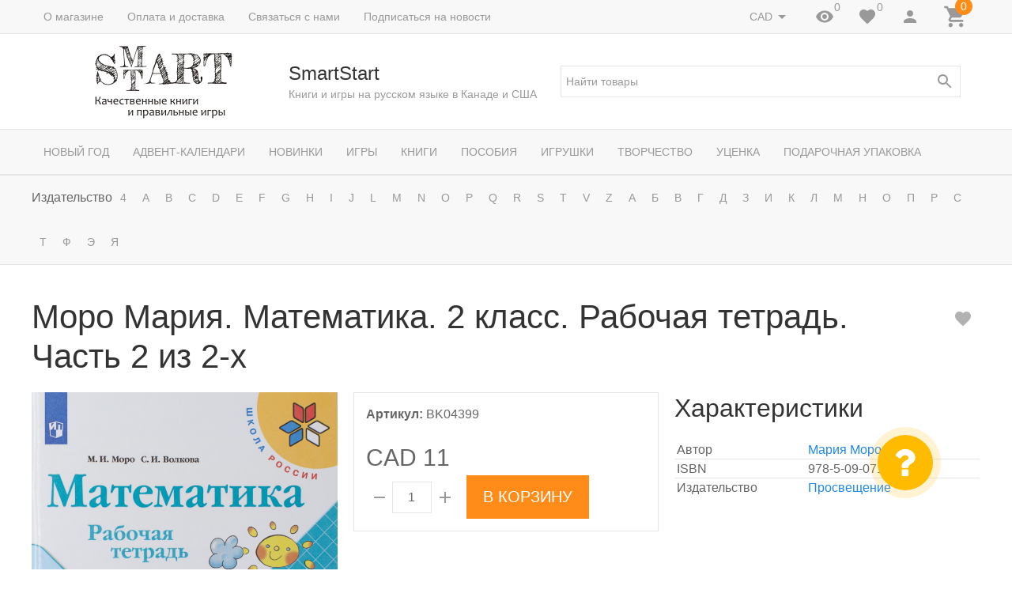

--- FILE ---
content_type: text/html; charset=utf-8
request_url: https://smartstart.shop/moro-matematika-2-klass-rabochaya-tetrad-chast-2-iz-2-kh/
body_size: 24966
content:
<!DOCTYPE html><html lang="ru"><head><title>Книга: Моро. Математика. 2 класс. Рабочая тетрадь. Часть 2 из 2-х | Купить книгу в Канаде и США | SmartStart</title><meta http-equiv="content-type" content="text/html; charset=UTF-8" /><meta http-equiv="x-ua-compatible" content="IE=edge" /><meta name="keywords" content="Моро Мария. Математика. 2 класс. Рабочая тетрадь. Часть 2 из 2-х, Учебные пособия, математика" /><meta name="description" content="" /><meta name="viewport" content="width=device-width, initial-scale=1.0" /><link rel="shortcut icon" href="/favicon.ico" /><link href="https://smartstart.shop/blog/rss/" rel="alternate" type="application/rss+xml" title="smartstart.shop" /><!-- CSS --><link href="/wa-data/public/site/themes/inspiration103/theme.min.css?v1.0.3.2" rel="stylesheet" id="theme-css" /><link href="/wa-data/public/site/themes/inspiration103/theme.user.css?v1.0.3.2" rel="stylesheet" /><style>.ruble { display: inline-block; } .ruble::first-letter { font-size: 0.001px; } .ruble::after { content: "\20bd"; font-size: 0.985em; }</style><!-- plugin hook: '$wa->css()' --><link href="/wa-apps/shop/plugins/autobadge/css/frontend.min.css?1.7.7" rel="stylesheet">
<!-- end plugin hook: '$wa->css()' --><!-- JS --><script src="/wa-data/public/site/themes/inspiration103/js/theme.min.js?v1.0.3.2"></script><script src="/wa-data/public/site/themes/inspiration103/theme.icons.min.js?v1.0.3.2" async defer></script><!-- plugin hook: '$wa->js()' --><script src="/wa-apps/shop/plugins/autobadge/js/jquerycountdowntimer/jquery.countdownTimer.min.js?1.7.7"></script>
<script src="/wa-apps/shop/plugins/autobadge/js/frontend.min.js?1.7.7"></script>
<!-- end plugin hook: '$wa->js()' --><!-- plugin hook: '$wa->head()' --><meta property="og:type" content="website">
<meta property="og:title" content="Книга: Моро. Математика. 2 класс. Рабочая тетрадь. Часть 2 из 2-х | Купить книгу в Канаде и США | SmartStart">
<meta property="og:image" content="https://smartstart.shop/wa-data/public/shop/products/79/88/28879/images/67511/moro_matematika_tetrad_2kl_p2_001.750x0.jpg">
<meta property="og:url" content="https://smartstart.shop/moro-matematika-2-klass-rabochaya-tetrad-chast-2-iz-2-kh/">
<meta property="product:price:amount" content="11">
<meta property="product:price:currency" content="CAD">
<!-- Google tag (gtag.js) -->
<script async src="https://www.googletagmanager.com/gtag/js?id=G-4JYTWQCQ5R"></script>
<script>
  window.dataLayer = window.dataLayer || [];
  function gtag(){dataLayer.push(arguments);}
  gtag('js', new Date());

  gtag('config', 'G-4JYTWQCQ5R');
</script>
<script>
!function(f,b,e,v,n,t,s)
{if(f.fbq)return;n=f.fbq=function(){n.callMethod?
n.callMethod.apply(n,arguments):n.queue.push(arguments)};
if(!f._fbq)f._fbq=n;n.push=n;n.loaded=!0;n.version='2.0';
n.queue=[];t=b.createElement(e);t.async=!0;
t.src=v;s=b.getElementsByTagName(e)[0];
s.parentNode.insertBefore(t,s)}(window,document,'script',
'https://connect.facebook.net/en_US/fbevents.js');
 fbq('init', '415825371954618'); 
fbq('track', 'PageView');
</script>
<noscript>
 <img height="1" width="1" 
src="https://www.facebook.com/tr?id=415825371954618&ev=PageView
&noscript=1"/>
</noscript>

<!-- Yandex.Metrika counter -->
<script type="text/javascript">
    (function (d, w, c) {
        (w[c] = w[c] || []).push(function() {
            try {
                w.yaCounter44409001 = new Ya.Metrika({
                    id:44409001,
                    clickmap:true,
                    trackLinks:true,
                    accurateTrackBounce:true,
                    webvisor:true,
                    trackHash:true,
                    ecommerce:"dataLayer"
                });
            } catch(e) { }
        });

        var n = d.getElementsByTagName("script")[0],
            s = d.createElement("script"),
            f = function () { n.parentNode.insertBefore(s, n); };
        s.type = "text/javascript";
        s.async = true;
        s.src = "https://mc.yandex.ru/metrika/watch.js";

        if (w.opera == "[object Opera]") {
            d.addEventListener("DOMContentLoaded", f, false);
        } else { f(); }
    })(document, window, "yandex_metrika_callbacks");
</script>
<noscript><div><img src="https://mc.yandex.ru/watch/44409001" style="position:absolute; left:-9999px;" alt="" /></div></noscript>
<!-- /Yandex.Metrika counter -->



      
      <meta name="google-site-verification" content="JCeMpqmYw5zLWbOog8JIbUrUmUtxqBp1QEgr1G7cOJY" />
      <meta name="yandex-verification" content="c0c4e30f42b0ab0f" /><script async src="https://www.googletagmanager.com/gtag/js?id=G-4JYTWQCQ5R"></script>
<script>
  window.dataLayer = window.dataLayer || [];
  function gtag(){dataLayer.push(arguments);}
  gtag('js', new Date());

  gtag('config', 'G-4JYTWQCQ5R');
  
</script><!-- end plugin hook: '$wa->head()' --><!-- plugin hook: 'frontend_head' --><script src="/wa-apps/shop/plugins/buyerstat/js/buyerstat.js?v=1.4.5"></script>
<script type="text/javascript">buyerstat__echocompany.cookie_id='691e12d000ad0';buyerstat__echocompany.page_id='993701';buyerstat__echocompany.base_url='/';buyerstat__echocompany.EndPage();</script><script type="application/ld+json">
{"@context":"http:\/\/schema.org","@type":"BreadcrumbList","itemListElement":[{"@type":"ListItem","position":1,"item":{"@id":"\/","name":"smartstart.shop"}},{"@type":"ListItem","position":2,"item":{"@id":"\/category\/russian_books_in_canada_usa\/","name":"\u041a\u043d\u0438\u0433\u0438"}},{"@type":"ListItem","position":3,"item":{"@id":"\/category\/russian_books_in_canada_usa\/russian_workbooks\/","name":"\u0423\u0447\u0435\u0431\u043d\u044b\u0435 \u043f\u043e\u0441\u043e\u0431\u0438\u044f"}},{"@type":"ListItem","position":4,"item":{"@id":"\/moro-matematika-2-klass-rabochaya-tetrad-chast-2-iz-2-kh\/","name":"\u041c\u043e\u0440\u043e \u041c\u0430\u0440\u0438\u044f. \u041c\u0430\u0442\u0435\u043c\u0430\u0442\u0438\u043a\u0430. 2 \u043a\u043b\u0430\u0441\u0441. \u0420\u0430\u0431\u043e\u0447\u0430\u044f \u0442\u0435\u0442\u0440\u0430\u0434\u044c. \u0427\u0430\u0441\u0442\u044c 2 \u0438\u0437 2-\u0445"}}]}
</script>

<script type="application/ld+json">
{"@context":"http:\/\/schema.org\/","@type":"Product","name":"\u041c\u043e\u0440\u043e \u041c\u0430\u0440\u0438\u044f. \u041c\u0430\u0442\u0435\u043c\u0430\u0442\u0438\u043a\u0430. 2 \u043a\u043b\u0430\u0441\u0441. \u0420\u0430\u0431\u043e\u0447\u0430\u044f \u0442\u0435\u0442\u0440\u0430\u0434\u044c. \u0427\u0430\u0441\u0442\u044c 2 \u0438\u0437 2-\u0445","image":"https:\/\/smartstart.shop\/wa-data\/public\/shop\/products\/79\/88\/28879\/images\/67511\/moro_matematika_tetrad_2kl_p2_001.750x0.jpg","description":"","brand":{"@type":"http:\/\/schema.org\/Brand","name":"<a href=\"\/ftrvalues\/publisher\/3602\/\">\u041f\u0440\u043e\u0441\u0432\u0435\u0449\u0435\u043d\u0438\u0435<\/a>"},"productID":"isbn:978-5-09-071431-0","gtin13":"978-5-09-071431-0","sku":"BK04399","offers":{"@type":"AggregateOffer","lowPrice":"11","highPrice":"11","offerCount":"1","priceCurrency":"CAD","offers":[{"@type":"Offer","priceCurrency":"CAD","price":"11","availability":"http:\/\/schema.org\/InStock"}]}}
</script>


<script>(function($){$(function(){$.autobadgeFrontend.init({update:'/autobadge/update/',forceParentVisible:'',delayLoading:'',delayLoadingAjax:'',forceParentRelative:'1',showLoader:'1'});});})(jQuery);</script><!-- end plugin hook: 'frontend_head' --><meta name="wa-expert-hash" content="7b1f6407690d1253667100e244c3b955be2d6b" /></head><body><div class="uk-wrapper"><header class="globalheader"><div class="uk-hidden@m"><div class="uk-bar-container uk-bar-default uk-bar uk-flex-center uk-bar-bottom"><div class="uk-bar uk-flex-middle"><div class="uk-bar-group uk-width-1-1 uk-padding-small"><div class="uk-bar-item uk-logo uk-logo-mobile"><a class="uk-link-reset" href="/"><img class="uk-logo-image" data-uk-img data-src="/wa-data/public/site/themes/inspiration103/img/logo-phone.jpg?v1570765919?v1.0.3.2" alt="SmartStart" style="max-width:100px;max-height:40px;"></a></div></div></div></div><div class="uk-bar-container uk-bar-muted uk-bar-small uk-bar-top" data-uk-sticky><div class="uk-bar uk-flex-middle"><div class="uk-bar-group uk-width-expand"><a class="uk-menu-toggle uk-bar-toggle" href="#uk-menu-target" data-uk-toggle data-uk-icon="menu"></a><a class="uk-search-toggle uk-bar-toggle" href="#uk-search-target" data-uk-toggle data-uk-icon="search"></a><a class="uk-favorite-toggle uk-bar-toggle" href="/search/?list=favorite"><span class="uk-position-relative" data-uk-icon="favorite"><span class="uk-favorite-count uk-position-absolute uk-position-z-index" style="top:0px;left:24px;">0</span></span></a></div><div class="uk-bar-group "><div class="uk-bar-item"><ul class="uk-currency uk-subnav uk-bar-subnav uk-margin-remove-bottom"><li class="uk-active"><a href="?currency=CAD" onclick="this.href = location.href + (location.href.indexOf('?') == -1 ? this.getAttribute('href') : this.getAttribute('href').replace('?', '&'))">CAD</a></li><li><a href="?currency=USD" onclick="this.href = location.href + (location.href.indexOf('?') == -1 ? this.getAttribute('href') : this.getAttribute('href').replace('?', '&'))">USD</a></li></ul></div><a class="uk-account-toggle uk-bar-toggle" href="/login/" data-uk-icon="person" data-uk-auth="media:@m"></a><a class="uk-cart-toggle uk-bar-toggle empty" href="/cart/" data-uk-cart-toggle="animation: uk-slideshow-scale-out" data-uk-toggle="target: #uk-cart-target; mode: hover"><span class="uk-position-relative" data-uk-icon="icon: shopping_cart; ratio: 1.3333333334"><span class="cart-count uk-badge uk-border-circle uk-position-absolute uk-position-z-index" style="top:-8px;left:15px;">0</span></span></a></div></div></div><div class="uk-bar-container uk-bar-default uk-bar uk-bar-bottom"><div class="uk-bar uk-flex-middle"><div class="uk-bar-group uk-width-1-1"><div data-uk-menu="align: top"><ul  class="uk-grid-collapse uk-bar-nav uk-menu-dropdown uk-menu-default  wa-menu wm-ftrvalues wm-ftrvalues-horizontal wm-ftrvalues-static wm-ftrvalues-alphabet" data-uk-grid><li><span>Издательство</span></li><li class="uk-parent"><a href="javascript: void(0);" style="padding:0 10px;">4</a><ul><li><a href="/ftrvalues/publisher/12007/">40 книг</a></li></ul></li><li class="uk-parent"><a href="javascript: void(0);" style="padding:0 10px;">A</a><ul><li><a href="/ftrvalues/publisher/9166/">Amigo</a></li><li><a href="/ftrvalues/publisher/6859/">Asmodee</a></li></ul></li><li class="uk-parent"><a href="javascript: void(0);" style="padding:0 10px;">B</a><ul><li><a href="/ftrvalues/publisher/15580/">Bajo</a></li><li><a href="/ftrvalues/publisher/6866/">Blue Orange</a></li><li><a href="/ftrvalues/publisher/6860/">Brainwright</a></li></ul></li><li class="uk-parent"><a href="javascript: void(0);" style="padding:0 10px;">C</a><ul><li><a href="/ftrvalues/publisher/15571/">Catan studio</a></li><li><a href="/ftrvalues/publisher/14003/">Cayro</a></li><li><a href="/ftrvalues/publisher/3215/">Cosmodrome Games</a></li><li><a href="/ftrvalues/publisher/15563/">Cubika</a></li></ul></li><li class="uk-parent"><a href="javascript: void(0);" style="padding:0 10px;">D</a><ul><li><a href="/ftrvalues/publisher/15572/">Days of wonder</a></li><li><a href="/ftrvalues/publisher/6869/">Djeco</a></li><li><a href="/ftrvalues/publisher/3419/">DoJoy</a></li></ul></li><li class="uk-parent"><a href="javascript: void(0);" style="padding:0 10px;">E</a><ul><li><a href="/ftrvalues/publisher/15576/">Ezama</a></li></ul></li><li class="uk-parent"><a href="javascript: void(0);" style="padding:0 10px;">F</a><ul><li><a href="/ftrvalues/publisher/6864/">Fat Brain Toy</a></li><li><a href="/ftrvalues/publisher/15164/">FRESH Verlag</a></li><li><a href="/ftrvalues/publisher/15697/">Fun In Motion</a></li></ul></li><li class="uk-parent"><a href="javascript: void(0);" style="padding:0 10px;">G</a><ul><li><a href="/ftrvalues/publisher/1685/">GaGa</a></li><li><a href="/ftrvalues/publisher/6861/">Gamewright</a></li></ul></li><li class="uk-parent"><a href="javascript: void(0);" style="padding:0 10px;">H</a><ul><li><a href="/ftrvalues/publisher/7954/">HABA</a></li><li><a href="/ftrvalues/publisher/15573/">Hey Clay</a></li><li><a href="/ftrvalues/publisher/4219/">Hobby World</a></li></ul></li><li class="uk-parent"><a href="javascript: void(0);" style="padding:0 10px;">I</a><ul><li><a href="/ftrvalues/publisher/6862/">Imagination Starters</a></li><li><a href="/ftrvalues/publisher/13999/">Inside 3</a></li><li><a href="/ftrvalues/publisher/7955/">IPLAY</a></li></ul></li><li class="uk-parent"><a href="javascript: void(0);" style="padding:0 10px;">J</a><ul><li><a href="/ftrvalues/publisher/14802/">Janod</a></li></ul></li><li class="uk-parent"><a href="javascript: void(0);" style="padding:0 10px;">L</a><ul><li><a href="/ftrvalues/publisher/9450/">Lavka Games</a></li><li><a href="/ftrvalues/publisher/15567/">Libellud</a></li><li><a href="/ftrvalues/publisher/2545/">Livebook</a></li></ul></li><li class="uk-parent"><a href="javascript: void(0);" style="padding:0 10px;">M</a><ul><li><a href="/ftrvalues/publisher/2067/">Magellan</a></li><li><a href="/ftrvalues/publisher/12245/">Malamalama</a></li><li><a href="/ftrvalues/publisher/17830/">Marioinex</a></li><li><a href="/ftrvalues/publisher/18625/">Matagot</a></li><li><a href="/ftrvalues/publisher/14005/">Metal Earth</a></li><li><a href="/ftrvalues/publisher/14004/">Mind Matters</a></li><li><a href="/ftrvalues/publisher/15168/">Minimamus Publishing</a></li><li><a href="/ftrvalues/publisher/15568/">Mixlore</a></li><li><a href="/ftrvalues/publisher/9451/">Mr. Puzz</a></li></ul></li><li class="uk-parent"><a href="javascript: void(0);" style="padding:0 10px;">N</a><ul><li><a href="/ftrvalues/publisher/14000/">Nathan</a></li><li><a href="/ftrvalues/publisher/15566/">Next Move</a></li></ul></li><li class="uk-parent"><a href="javascript: void(0);" style="padding:0 10px;">O</a><ul><li><a href="/ftrvalues/publisher/18345/">Oka Luda</a></li><li><a href="/ftrvalues/publisher/18370/">One Book Publishing</a></li><li><a href="/ftrvalues/publisher/15574/">OPPI</a></li></ul></li><li class="uk-parent"><a href="javascript: void(0);" style="padding:0 10px;">P</a><ul><li><a href="/ftrvalues/publisher/9164/">Pandasaurus</a></li><li><a href="/ftrvalues/publisher/3421/">Piatnik</a></li><li><a href="/ftrvalues/publisher/6865/">Popular Playthings</a></li><li><a href="/ftrvalues/publisher/6867/">Pressman</a></li></ul></li><li class="uk-parent"><a href="javascript: void(0);" style="padding:0 10px;">Q</a><ul><li><a href="/ftrvalues/publisher/13485/">Quercetti</a></li></ul></li><li class="uk-parent"><a href="javascript: void(0);" style="padding:0 10px;">R</a><ul><li><a href="/ftrvalues/publisher/7208/">Ravensburger</a></li><li><a href="/ftrvalues/publisher/6870/">Repos</a></li></ul></li><li class="uk-parent"><a href="javascript: void(0);" style="padding:0 10px;">S</a><ul><li><a href="/ftrvalues/publisher/11431/">Selfie Media</a></li><li><a href="/ftrvalues/publisher/14001/">SES</a></li><li><a href="/ftrvalues/publisher/4023/">ShadowPlayBook</a></li><li><a href="/ftrvalues/publisher/9163/">Smart Zone</a></li><li><a href="/ftrvalues/publisher/100/">SmartGames</a></li><li><a href="/ftrvalues/publisher/4038/">SmileDECOR</a></li></ul></li><li class="uk-parent"><a href="javascript: void(0);" style="padding:0 10px;">T</a><ul><li><a href="/ftrvalues/publisher/2063/">TACTIC</a></li><li><a href="/ftrvalues/publisher/1686/">The Brainy Band</a></li><li><a href="/ftrvalues/publisher/6863/">The Master Theorem Games</a></li><li><a href="/ftrvalues/publisher/15698/">The Pencil Grip</a></li><li><a href="/ftrvalues/publisher/7209/">Thinkfun</a></li></ul></li><li class="uk-parent"><a href="javascript: void(0);" style="padding:0 10px;">V</a><ul><li><a href="/ftrvalues/publisher/14804/">Viga</a></li></ul></li><li class="uk-parent"><a href="javascript: void(0);" style="padding:0 10px;">Z</a><ul><li><a href="/ftrvalues/publisher/15570/">Z-man games</a></li><li><a href="/ftrvalues/publisher/9165/">Zoch</a></li><li><a href="/ftrvalues/publisher/8575/">Zubazu</a></li></ul></li><li class="uk-parent"><a href="javascript: void(0);" style="padding:0 10px;">А</a><ul><li><a href="/ftrvalues/publisher/12398/">Абраказябра</a></li><li><a href="/ftrvalues/publisher/1780/">Абрикобукс</a></li><li><a href="/ftrvalues/publisher/7223/">Ад Маргинем</a></li><li><a href="/ftrvalues/publisher/6848/">Азбукварик</a></li><li><a href="/ftrvalues/publisher/1682/">Айрис</a></li><li><a href="/ftrvalues/publisher/1625/">Акварель</a></li><li><a href="/ftrvalues/publisher/4793/">Аквилегия-М</a></li><li><a href="/ftrvalues/publisher/2754/">Альпина</a></li><li><a href="/ftrvalues/publisher/2774/">Анданте</a></li><li><a href="/ftrvalues/publisher/1737/">Андерсен</a></li><li><a href="/ftrvalues/publisher/1728/">Арка</a></li><li><a href="/ftrvalues/publisher/14752/">Архипелаг</a></li><li><a href="/ftrvalues/publisher/53/">АСТ</a></li></ul></li><li class="uk-parent"><a href="javascript: void(0);" style="padding:0 10px;">Б</a><ul><li><a href="/ftrvalues/publisher/28/">Банда умников</a></li><li><a href="/ftrvalues/publisher/1638/">Белая ворона</a></li><li><a href="/ftrvalues/publisher/6293/">Билингва</a></li><li><a href="/ftrvalues/publisher/2859/">Бином Детства</a></li><li><a href="/ftrvalues/publisher/1677/">Бином/Ювента</a></li><li><a href="/ftrvalues/publisher/2064/">Биплант</a></li><li><a href="/ftrvalues/publisher/17028/">Бумкнига</a></li></ul></li><li class="uk-parent"><a href="javascript: void(0);" style="padding:0 10px;">В</a><ul><li><a href="/ftrvalues/publisher/1778/">Вако</a></li><li><a href="/ftrvalues/publisher/1656/">Вектор-Детство</a></li><li><a href="/ftrvalues/publisher/6446/">Вентана-Граф</a></li><li><a href="/ftrvalues/publisher/17521/">Вита-Нова</a></li><li><a href="/ftrvalues/publisher/1781/">Вита-пресс</a></li><li><a href="/ftrvalues/publisher/17240/">Волки на паршютах</a></li><li><a href="/ftrvalues/publisher/9057/">Волчок</a></li><li><a href="/ftrvalues/publisher/1673/">Время</a></li><li><a href="/ftrvalues/publisher/3454/">Время-Классика</a></li></ul></li><li class="uk-parent"><a href="javascript: void(0);" style="padding:0 10px;">Г</a><ul><li><a href="/ftrvalues/publisher/1772/">Галактика</a></li><li><a href="/ftrvalues/publisher/1765/">Геменот</a></li><li><a href="/ftrvalues/publisher/3999/">Генезис</a></li><li><a href="/ftrvalues/publisher/1735/">Геодом</a></li><li><a href="/ftrvalues/publisher/3184/">Гном</a></li><li><a href="/ftrvalues/publisher/12672/">Гудвин</a></li></ul></li><li class="uk-parent"><a href="javascript: void(0);" style="padding:0 10px;">Д</a><ul><li><a href="/ftrvalues/publisher/7340/">Дакота</a></li><li><a href="/ftrvalues/publisher/1657/">Дельфин</a></li><li><a href="/ftrvalues/publisher/4037/">Десятое королевство</a></li><li><a href="/ftrvalues/publisher/14706/">Детская и юношеская книга</a></li><li><a href="/ftrvalues/publisher/4010/">Детская литература</a></li><li><a href="/ftrvalues/publisher/3357/">Детское время (Детгиз)</a></li><li><a href="/ftrvalues/publisher/3457/">Добрая книга</a></li><li><a href="/ftrvalues/publisher/12016/">Добрые сказки</a></li><li><a href="/ftrvalues/publisher/6463/">Дракон и муха</a></li><li><a href="/ftrvalues/publisher/1768/">Дрофа</a></li></ul></li><li class="uk-parent"><a href="javascript: void(0);" style="padding:0 10px;">З</a><ul><li><a href="/ftrvalues/publisher/1668/">Захаров</a></li><li><a href="/ftrvalues/publisher/99/">Звезда</a></li><li><a href="/ftrvalues/publisher/2795/">Златоуст</a></li><li><a href="/ftrvalues/publisher/4000/">Знаток</a></li></ul></li><li class="uk-parent"><a href="javascript: void(0);" style="padding:0 10px;">И</a><ul><li><a href="/ftrvalues/publisher/1640/">ИДМ (ИД Мещерякова)</a></li><li><a href="/ftrvalues/publisher/6490/">Издательство Кит</a></li><li><a href="/ftrvalues/publisher/1777/">Илекса</a></li><li><a href="/ftrvalues/publisher/6568/">Интеллект-Центр</a></li></ul></li><li class="uk-parent"><a href="javascript: void(0);" style="padding:0 10px;">К</a><ul><li><a href="/ftrvalues/publisher/1829/">Карапуз</a></li><li><a href="/ftrvalues/publisher/1679/">Карьера Пресс</a></li><li><a href="/ftrvalues/publisher/1674/">Качели</a></li><li><a href="/ftrvalues/publisher/82/">Клевер</a></li><li><a href="/ftrvalues/publisher/6631/">Книжный дом Насти Орловой</a></li><li><a href="/ftrvalues/publisher/1589/">КомпасГид</a></li><li><a href="/ftrvalues/publisher/2894/">Контэнт</a></li><li><a href="/ftrvalues/publisher/1683/">Корвет</a></li><li><a href="/ftrvalues/publisher/1844/">Красный пароход</a></li></ul></li><li class="uk-parent"><a href="javascript: void(0);" style="padding:0 10px;">Л</a><ul><li><a href="/ftrvalues/publisher/27/">Лабиринт</a></li><li><a href="/ftrvalues/publisher/16725/">Ламинария</a></li><li><a href="/ftrvalues/publisher/15696/">Лес рук</a></li><li><a href="/ftrvalues/publisher/14738/">Лимонад</a></li><li><a href="/ftrvalues/publisher/1678/">Линка-пресс</a></li><li><a href="/ftrvalues/publisher/4809/">Литера</a></li><li><a href="/ftrvalues/publisher/1671/">Литур</a></li><li><a href="/ftrvalues/publisher/4463/">Лорета</a></li></ul></li><li class="uk-parent"><a href="javascript: void(0);" style="padding:0 10px;">М</a><ul><li><a href="/ftrvalues/publisher/30/">Махаон</a></li><li><a href="/ftrvalues/publisher/1636/">Машины творения</a></li><li><a href="/ftrvalues/publisher/16930/">Медуза</a></li><li><a href="/ftrvalues/publisher/58/">Мелик-Пашаев</a></li><li><a href="/ftrvalues/publisher/4466/">МИФ (Манн, Иванов и Фербер)</a></li><li><a href="/ftrvalues/publisher/1681/">Мозаика-синтез</a></li><li><a href="/ftrvalues/publisher/2790/">Молодая мама</a></li><li><a href="/ftrvalues/publisher/1672/">МЦНМО</a></li></ul></li><li class="uk-parent"><a href="javascript: void(0);" style="padding:0 10px;">Н</a><ul><li><a href="/ftrvalues/publisher/1665/">Настя и Никита</a></li><li><a href="/ftrvalues/publisher/98/">Нескучные игры</a></li><li><a href="/ftrvalues/publisher/44/">Нигма</a></li><li><a href="/ftrvalues/publisher/1784/">Никея</a></li></ul></li><li class="uk-parent"><a href="javascript: void(0);" style="padding:0 10px;">О</a><ul><li><a href="/ftrvalues/publisher/2093/">Оксва</a></li><li><a href="/ftrvalues/publisher/1749/">Октопус</a></li><li><a href="/ftrvalues/publisher/10029/">Омега-Пресс</a></li></ul></li><li class="uk-parent"><a href="javascript: void(0);" style="padding:0 10px;">П</a><ul><li><a href="/ftrvalues/publisher/1637/">Пешком в историю</a></li><li><a href="/ftrvalues/publisher/1676/">Питер</a></li><li><a href="/ftrvalues/publisher/3600/">Полиграфика</a></li><li><a href="/ftrvalues/publisher/1596/">Поляндрия</a></li><li><a href="/ftrvalues/publisher/4464/">Понарошку</a></li><li><a href="/ftrvalues/publisher/2802/">Попурри</a></li><li><a href="/ftrvalues/publisher/1766/">Правильные игры</a></li><li><a href="/ftrvalues/publisher/6462/">Праздник в коробке</a></li><li><a href="/ftrvalues/publisher/10158/">Праздник в коробке. Квесты</a></li><li><a href="/ftrvalues/publisher/3602/">Просвещение</a></li><li><a href="/ftrvalues/publisher/1659/">Простые правила</a></li><li><a href="/ftrvalues/publisher/8812/">Пять четвертей</a></li></ul></li><li class="uk-parent"><a href="javascript: void(0);" style="padding:0 10px;">Р</a><ul><li><a href="/ftrvalues/publisher/6398/">Редкая птица</a></li><li><a href="/ftrvalues/publisher/2490/">Ресурс</a></li><li><a href="/ftrvalues/publisher/22/">Речь</a></li><li><a href="/ftrvalues/publisher/1731/">Рипол-классик</a></li><li><a href="/ftrvalues/publisher/97/">Робинс</a></li><li><a href="/ftrvalues/publisher/1624/">Розовый жираф</a></li><li><a href="/ftrvalues/publisher/50/">Росмэн</a></li><li><a href="/ftrvalues/publisher/14733/">Русский шахматный дом</a></li><li><a href="/ftrvalues/publisher/3031/">Русский язык</a></li></ul></li><li class="uk-parent"><a href="javascript: void(0);" style="padding:0 10px;">С</a><ul><li><a href="/ftrvalues/publisher/67/">Самокат</a></li><li><a href="/ftrvalues/publisher/4275/">Световид</a></li><li><a href="/ftrvalues/publisher/1752/">Синдбад</a></li><li><a href="/ftrvalues/publisher/6440/">Солон-пресс</a></li><li><a href="/ftrvalues/publisher/4480/">Сорока</a></li><li><a href="/ftrvalues/publisher/1736/">Стеллар</a></li><li><a href="/ftrvalues/publisher/1684/">Стиль Жизни</a></li><li><a href="/ftrvalues/publisher/1626/">Стрекоза</a></li><li><a href="/ftrvalues/publisher/3362/">Сундучок знаний</a></li><li><a href="/ftrvalues/publisher/3626/">Сфера</a></li></ul></li><li class="uk-parent"><a href="javascript: void(0);" style="padding:0 10px;">Т</a><ul><li><a href="/ftrvalues/publisher/7214/">Талант</a></li><li><a href="/ftrvalues/publisher/1664/">Текст</a></li><li><a href="/ftrvalues/publisher/1769/">Томик</a></li></ul></li><li class="uk-parent"><a href="javascript: void(0);" style="padding:0 10px;">Ф</a><ul><li><a href="/ftrvalues/publisher/1786/">Феникс</a></li><li><a href="/ftrvalues/publisher/1590/">Феникс-Премьер</a></li><li><a href="/ftrvalues/publisher/1741/">Фламинго</a></li></ul></li><li class="uk-parent"><a href="javascript: void(0);" style="padding:0 10px;">Э</a><ul><li><a href="/ftrvalues/publisher/3361/">Эврикус</a></li><li><a href="/ftrvalues/publisher/4008/">Эгмонт</a></li><li><a href="/ftrvalues/publisher/6850/">Экивоки</a></li><li><a href="/ftrvalues/publisher/4901/">Экономикус</a></li><li><a href="/ftrvalues/publisher/84/">Эксмо</a></li><li><a href="/ftrvalues/publisher/1643/">Энас</a></li></ul></li><li class="uk-parent"><a href="javascript: void(0);" style="padding:0 10px;">Я</a><ul><li><a href="/ftrvalues/publisher/4503/">Я могу</a></li><li><a href="/ftrvalues/publisher/3133/">Ясень и Бук</a></li></ul></li></ul></div></div></div></div></div><div class="uk-visible@m" data-uk-menu="align: top"><div class="uk-bar-container uk-bar-muted uk-bar-small uk-bar-top uk-position-relative uk-position-z-index"><div class="uk-container"><div class="uk-bar uk-flex-middle"><div class="uk-bar-group uk-width-expand"><div class="uk-width-expand uk-overflow-hidden"><ul class="uk-pages uk-bar-nav uk-menu-dropdown uk-menu-default" data-uk-menu-more="label: <span data-uk-icon='more_horiz'></span>"><li class="brach-id-2"><a href="/about_us/">О магазине</a></li><li class="brach-id-1"><a href="/payment_and_delivery/">Оплата и доставка</a></li><li class="brach-id-3"><a href="/contact_us/">Связаться с нами</a></li><li class="brach-id-4"><a href="/subscribe/">Подписаться на новости</a></li></ul></div></div><div class="uk-bar-group "><div class="uk-menu-dropdown uk-menu-default"><div class="uk-parent uk-flex uk-flex-middle"><a class="uk-currency-toggle uk-bar-toggle" href="#"><span>CAD</span><span data-uk-icon="arrow_drop_down"></span></a><ul style="width: auto;"><li class="uk-active"><a href="?currency=CAD" onclick="this.href = location.href + (location.href.indexOf('?') == -1 ? this.getAttribute('href') : this.getAttribute('href').replace('?', '&'))">CAD</a></li><li><a href="?currency=USD" onclick="this.href = location.href + (location.href.indexOf('?') == -1 ? this.getAttribute('href') : this.getAttribute('href').replace('?', '&'))">USD</a></li></ul></div></div><a class="uk-viewed-toggle uk-bar-toggle" href="/search/?list=viewed"><span class="uk-position-relative" data-uk-icon="visibility"><span class="uk-viewed-count uk-position-absolute uk-position-z-index" style="top:0px;left:24px;">0</span></span></a><a class="uk-favorite-toggle uk-bar-toggle" href="/search/?list=favorite"><span class="uk-position-relative" data-uk-icon="favorite"><span class="uk-favorite-count uk-position-absolute uk-position-z-index" style="top:0px;left:24px;">0</span></span></a><a class="uk-account-toggle uk-bar-toggle" href="/login/" data-uk-icon="person" data-uk-auth="media:@m"></a><a class="uk-cart-toggle uk-bar-toggle empty" href="/cart/" data-uk-cart-toggle="animation: uk-slideshow-scale-out" data-uk-toggle="target: #uk-cart-target; mode: hover"><span class="uk-position-relative" data-uk-icon="icon: shopping_cart; ratio: 1.3333333334"><span class="cart-count uk-badge uk-border-circle uk-position-absolute uk-position-z-index" style="top:-8px;left:15px;">0</span></span></a></div></div></div></div><div class="uk-bar-container uk-bar-overlay-light uk-padding-small uk-padding-remove-horizontal"><div class="uk-container"><div class="uk-bar uk-flex-middle"><div class="uk-bar-group "><div class="uk-bar-item uk-logo"><a class="uk-link-reset" href="/"><div class="uk-grid uk-grid-small uk-flex-nowrap uk-flex-middle"><div><img class="uk-logo-image" data-uk-img data-src="/wa-data/public/site/themes/inspiration103/img/logo.png?v1562870682?v1.0.3.2" alt="SmartStart" style="max-width:300px;max-height:100px;"></div><div><div class="uk-logo-title uk-h3 uk-margin-remove">SmartStart</div><div class="uk-logo-tagline uk-text-small uk-text-muted">Книги и игры на русском языке в Канаде и США</div></div></div></a></div></div><div class="uk-bar-group uk-flex-center uk-width-expand"><div class="uk-bar-item uk-width-1-1"><form class="uk-search uk-search-default uk-width-1-1" action="/search/"><button class="uk-search-icon uk-search-icon-flip" data-uk-icon="search"></button><input class="uk-search-input" name="query" type="search" placeholder="Найти товары" value="" data-uk-shop-autocomplete data-max-shown="5" data-label="Показать все"></form></div></div><div class="uk-bar-group uk-flex-column "><div class="uk-bar-item uk-bar-item-divider-small"></div></div></div></div></div><div class="uk-bar-container uk-bar-muted uk-bar-medium uk-bar-middle"><div class="uk-container"><div class="uk-bar uk-flex-middle"><div class="uk-bar-group uk-width-1-1"><div class="uk-width-expand uk-overflow-hidden"><ul class="uk-categories uk-bar-nav uk-menu-dropdown uk-menu-default" data-uk-menu-more="label: <span data-uk-icon='more_horiz'></span>"><li class="brach-id-19"><a href="/category/new_year_russian_books_for_kids/">Новый год</a></li><li class="brach-id-59"><a href="/category/preorder/">Адвент-календари</a></li><li class="brach-id-67"><a href="/category/new_books/">Новинки</a></li><li class="brach-id-3 uk-parent"><a href="/category/russian_board_games_for_kids/">Игры</a><ul><li class="brach-id-68"><a href="/category/russian_board_games_for_kids/treasure_hunt/">Квест на праздник</a></li><li class="brach-id-15"><a href="/category/russian_board_games_for_kids/board_games/">Настольные игры</a></li><li class="brach-id-9"><a href="/category/russian_board_games_for_kids/games_banda_umnikov/">Банда умников</a></li><li class="brach-id-57"><a href="/category/russian_board_games_for_kids/djeco/">Игры DJECO</a></li><li class="brach-id-58"><a href="/category/russian_board_games_for_kids/golovolomki/">Игры-Головоломки</a></li><li class="brach-id-61"><a href="/category/russian_board_games_for_kids/quest_games/">Игры-квесты</a></li><li class="brach-id-16"><a href="/category/russian_board_games_for_kids/the-brainy-band/">The Brainy Band</a></li><li class="brach-id-10"><a href="/category/russian_board_games_for_kids/games_prostye_pravila/">Простые правила</a></li><li class="brach-id-55"><a href="/category/russian_board_games_for_kids/mozaika/">Мозаики и пазлы</a></li><li class="brach-id-66"><a href="/category/russian_board_games_for_kids/wooden_puzzle/">Фигурные пазлы</a></li><li class="brach-id-32"><a href="/category/russian_board_games_for_kids/quizzes/">Викторины</a></li><li class="brach-id-44"><a href="/category/russian_board_games_for_kids/theater_on_the_table/">Настольные и магнитные театры</a></li><li class="brach-id-24"><a href="/category/russian_board_games_for_kids/domino/">Мемо, лото и домино</a></li><li class="brach-id-33"><a href="/category/russian_board_games_for_kids/one_player_games/">Игры для одного игрока</a></li><li class="brach-id-31"><a href="/category/russian_board_games_for_kids/igry_hodilki/">Игры-ходилки</a></li></ul></li><li class="brach-id-2 uk-parent"><a href="/category/russian_books_in_canada_usa/">Книги</a><ul><li class="brach-id-4"><a href="/category/russian_books_in_canada_usa/russian_books_kids_0-3_yo/">Малышам</a></li><li class="brach-id-5"><a href="/category/russian_books_in_canada_usa/russian_books_kids_3-6_yo/">От 3х до 6ти</a></li><li class="brach-id-11"><a href="/category/russian_books_in_canada_usa/my_first_reading/">Обучение чтению</a></li><li class="brach-id-8"><a href="/category/russian_books_in_canada_usa/russian_books_kids_6-10_yo/">Детям 6-10 лет</a></li><li class="brach-id-6"><a href="/category/russian_books_in_canada_usa/russian_books_kids_10-up_yo/">Детям 10+</a></li><li class="brach-id-17"><a href="/category/russian_books_in_canada_usa/russian_encyclopedia_atlas_books_canada/">Атласы, энциклопедии, словари</a></li><li class="brach-id-42"><a href="/category/russian_books_in_canada_usa/shadow_play_books/">Книга-игра</a></li><li class="brach-id-60"><a href="/category/russian_books_in_canada_usa/bath_books/">Книжки и игрушки для ванны</a></li><li class="brach-id-12 uk-active"><a href="/category/russian_books_in_canada_usa/russian_workbooks/">Учебные пособия</a></li><li class="brach-id-7"><a href="/category/russian_books_in_canada_usa/russian_books_4_parents/">Для родителей</a></li></ul></li><li class="brach-id-14 uk-parent"><a href="/category/educational_materials_for_kids/">Пособия</a><ul><li class="brach-id-37"><a href="/category/educational_materials_for_kids/abc_books/">Aзбуки, буквари и прописи</a></li><li class="brach-id-38"><a href="/category/educational_materials_for_kids/educational_games/">Развивающие игры</a></li><li class="brach-id-39"><a href="/category/educational_materials_for_kids/preschool_workbooks/">Годовые курсы и тетради</a></li><li class="brach-id-35"><a href="/category/educational_materials_for_kids/educational_cards/">Развивающие карточки</a></li><li class="brach-id-41"><a href="/category/educational_materials_for_kids/activity_books/">Блокноты с заданиями</a></li><li class="brach-id-40"><a href="/category/educational_materials_for_kids/speech_development/">Развитие речи и логопедия</a></li><li class="brach-id-36"><a href="/category/educational_materials_for_kids/russian_as_a_foreign_language/">РКИ (Русский как иностранный)</a></li></ul></li><li class="brach-id-25 uk-parent"><a href="/category/toys/">Игрушки</a><ul><li class="brach-id-26"><a href="/category/toys/kubiki/">Кубики</a></li><li class="brach-id-71"><a href="/category/toys/childern_toys/">Игрушки</a></li><li class="brach-id-34"><a href="/category/toys/construction_kits/">Конструкторы</a></li><li class="brach-id-28"><a href="/category/toys/wooden_toys/">Деревянные игрушки</a></li><li class="brach-id-43"><a href="/category/toys/felt_toys/">Игры из фетра и других тканей</a></li><li class="brach-id-30"><a href="/category/toys/shnurovki/">Шнуровки</a></li><li class="brach-id-56"><a href="/category/toys/musical_toys/">Музыкальные игрушки</a></li></ul></li><li class="brach-id-18 uk-parent"><a href="/category/art_and_craft/">Творчество</a><ul><li class="brach-id-65"><a href="/category/art_and_craft/coloring_books/">Лепим, рисуем, раскрашиваем</a></li><li class="brach-id-64"><a href="/category/art_and_craft/stickers/">Наклейки</a></li><li class="brach-id-63"><a href="/category/art_and_craft/art_and_craft_books/">Книги про творчество</a></li><li class="brach-id-62"><a href="/category/art_and_craft/sets/">Наборы для творчества</a></li><li class="brach-id-70"><a href="/category/art_and_craft/polyhedron/">Волшебные грани</a></li></ul></li><li class="brach-id-13"><a href="/category/knigi-s-povrezhdeniyami/">Уценка</a></li><li class="brach-id-54"><a href="/category/podarochnaya-upakovka/">Подарочная упаковка</a></li></ul></div></div></div></div></div><div class="uk-bar-container uk-bar-muted uk-bar-medium uk-bar-middle"><div class="uk-container"><div class="uk-bar uk-flex-middle"><div class="uk-bar-group uk-width-1-1"><div data-uk-menu="align: top"><ul  class="uk-grid-collapse uk-bar-nav uk-menu-dropdown uk-menu-default  wa-menu wm-ftrvalues wm-ftrvalues-horizontal wm-ftrvalues-static wm-ftrvalues-alphabet" data-uk-grid><li><span>Издательство</span></li><li class="uk-parent"><a href="javascript: void(0);" style="padding:0 10px;">4</a><ul><li><a href="/ftrvalues/publisher/12007/">40 книг</a></li></ul></li><li class="uk-parent"><a href="javascript: void(0);" style="padding:0 10px;">A</a><ul><li><a href="/ftrvalues/publisher/9166/">Amigo</a></li><li><a href="/ftrvalues/publisher/6859/">Asmodee</a></li></ul></li><li class="uk-parent"><a href="javascript: void(0);" style="padding:0 10px;">B</a><ul><li><a href="/ftrvalues/publisher/15580/">Bajo</a></li><li><a href="/ftrvalues/publisher/6866/">Blue Orange</a></li><li><a href="/ftrvalues/publisher/6860/">Brainwright</a></li></ul></li><li class="uk-parent"><a href="javascript: void(0);" style="padding:0 10px;">C</a><ul><li><a href="/ftrvalues/publisher/15571/">Catan studio</a></li><li><a href="/ftrvalues/publisher/14003/">Cayro</a></li><li><a href="/ftrvalues/publisher/3215/">Cosmodrome Games</a></li><li><a href="/ftrvalues/publisher/15563/">Cubika</a></li></ul></li><li class="uk-parent"><a href="javascript: void(0);" style="padding:0 10px;">D</a><ul><li><a href="/ftrvalues/publisher/15572/">Days of wonder</a></li><li><a href="/ftrvalues/publisher/6869/">Djeco</a></li><li><a href="/ftrvalues/publisher/3419/">DoJoy</a></li></ul></li><li class="uk-parent"><a href="javascript: void(0);" style="padding:0 10px;">E</a><ul><li><a href="/ftrvalues/publisher/15576/">Ezama</a></li></ul></li><li class="uk-parent"><a href="javascript: void(0);" style="padding:0 10px;">F</a><ul><li><a href="/ftrvalues/publisher/6864/">Fat Brain Toy</a></li><li><a href="/ftrvalues/publisher/15164/">FRESH Verlag</a></li><li><a href="/ftrvalues/publisher/15697/">Fun In Motion</a></li></ul></li><li class="uk-parent"><a href="javascript: void(0);" style="padding:0 10px;">G</a><ul><li><a href="/ftrvalues/publisher/1685/">GaGa</a></li><li><a href="/ftrvalues/publisher/6861/">Gamewright</a></li></ul></li><li class="uk-parent"><a href="javascript: void(0);" style="padding:0 10px;">H</a><ul><li><a href="/ftrvalues/publisher/7954/">HABA</a></li><li><a href="/ftrvalues/publisher/15573/">Hey Clay</a></li><li><a href="/ftrvalues/publisher/4219/">Hobby World</a></li></ul></li><li class="uk-parent"><a href="javascript: void(0);" style="padding:0 10px;">I</a><ul><li><a href="/ftrvalues/publisher/6862/">Imagination Starters</a></li><li><a href="/ftrvalues/publisher/13999/">Inside 3</a></li><li><a href="/ftrvalues/publisher/7955/">IPLAY</a></li></ul></li><li class="uk-parent"><a href="javascript: void(0);" style="padding:0 10px;">J</a><ul><li><a href="/ftrvalues/publisher/14802/">Janod</a></li></ul></li><li class="uk-parent"><a href="javascript: void(0);" style="padding:0 10px;">L</a><ul><li><a href="/ftrvalues/publisher/9450/">Lavka Games</a></li><li><a href="/ftrvalues/publisher/15567/">Libellud</a></li><li><a href="/ftrvalues/publisher/2545/">Livebook</a></li></ul></li><li class="uk-parent"><a href="javascript: void(0);" style="padding:0 10px;">M</a><ul><li><a href="/ftrvalues/publisher/2067/">Magellan</a></li><li><a href="/ftrvalues/publisher/12245/">Malamalama</a></li><li><a href="/ftrvalues/publisher/17830/">Marioinex</a></li><li><a href="/ftrvalues/publisher/18625/">Matagot</a></li><li><a href="/ftrvalues/publisher/14005/">Metal Earth</a></li><li><a href="/ftrvalues/publisher/14004/">Mind Matters</a></li><li><a href="/ftrvalues/publisher/15168/">Minimamus Publishing</a></li><li><a href="/ftrvalues/publisher/15568/">Mixlore</a></li><li><a href="/ftrvalues/publisher/9451/">Mr. Puzz</a></li></ul></li><li class="uk-parent"><a href="javascript: void(0);" style="padding:0 10px;">N</a><ul><li><a href="/ftrvalues/publisher/14000/">Nathan</a></li><li><a href="/ftrvalues/publisher/15566/">Next Move</a></li></ul></li><li class="uk-parent"><a href="javascript: void(0);" style="padding:0 10px;">O</a><ul><li><a href="/ftrvalues/publisher/18345/">Oka Luda</a></li><li><a href="/ftrvalues/publisher/18370/">One Book Publishing</a></li><li><a href="/ftrvalues/publisher/15574/">OPPI</a></li></ul></li><li class="uk-parent"><a href="javascript: void(0);" style="padding:0 10px;">P</a><ul><li><a href="/ftrvalues/publisher/9164/">Pandasaurus</a></li><li><a href="/ftrvalues/publisher/3421/">Piatnik</a></li><li><a href="/ftrvalues/publisher/6865/">Popular Playthings</a></li><li><a href="/ftrvalues/publisher/6867/">Pressman</a></li></ul></li><li class="uk-parent"><a href="javascript: void(0);" style="padding:0 10px;">Q</a><ul><li><a href="/ftrvalues/publisher/13485/">Quercetti</a></li></ul></li><li class="uk-parent"><a href="javascript: void(0);" style="padding:0 10px;">R</a><ul><li><a href="/ftrvalues/publisher/7208/">Ravensburger</a></li><li><a href="/ftrvalues/publisher/6870/">Repos</a></li></ul></li><li class="uk-parent"><a href="javascript: void(0);" style="padding:0 10px;">S</a><ul><li><a href="/ftrvalues/publisher/11431/">Selfie Media</a></li><li><a href="/ftrvalues/publisher/14001/">SES</a></li><li><a href="/ftrvalues/publisher/4023/">ShadowPlayBook</a></li><li><a href="/ftrvalues/publisher/9163/">Smart Zone</a></li><li><a href="/ftrvalues/publisher/100/">SmartGames</a></li><li><a href="/ftrvalues/publisher/4038/">SmileDECOR</a></li></ul></li><li class="uk-parent"><a href="javascript: void(0);" style="padding:0 10px;">T</a><ul><li><a href="/ftrvalues/publisher/2063/">TACTIC</a></li><li><a href="/ftrvalues/publisher/1686/">The Brainy Band</a></li><li><a href="/ftrvalues/publisher/6863/">The Master Theorem Games</a></li><li><a href="/ftrvalues/publisher/15698/">The Pencil Grip</a></li><li><a href="/ftrvalues/publisher/7209/">Thinkfun</a></li></ul></li><li class="uk-parent"><a href="javascript: void(0);" style="padding:0 10px;">V</a><ul><li><a href="/ftrvalues/publisher/14804/">Viga</a></li></ul></li><li class="uk-parent"><a href="javascript: void(0);" style="padding:0 10px;">Z</a><ul><li><a href="/ftrvalues/publisher/15570/">Z-man games</a></li><li><a href="/ftrvalues/publisher/9165/">Zoch</a></li><li><a href="/ftrvalues/publisher/8575/">Zubazu</a></li></ul></li><li class="uk-parent"><a href="javascript: void(0);" style="padding:0 10px;">А</a><ul><li><a href="/ftrvalues/publisher/12398/">Абраказябра</a></li><li><a href="/ftrvalues/publisher/1780/">Абрикобукс</a></li><li><a href="/ftrvalues/publisher/7223/">Ад Маргинем</a></li><li><a href="/ftrvalues/publisher/6848/">Азбукварик</a></li><li><a href="/ftrvalues/publisher/1682/">Айрис</a></li><li><a href="/ftrvalues/publisher/1625/">Акварель</a></li><li><a href="/ftrvalues/publisher/4793/">Аквилегия-М</a></li><li><a href="/ftrvalues/publisher/2754/">Альпина</a></li><li><a href="/ftrvalues/publisher/2774/">Анданте</a></li><li><a href="/ftrvalues/publisher/1737/">Андерсен</a></li><li><a href="/ftrvalues/publisher/1728/">Арка</a></li><li><a href="/ftrvalues/publisher/14752/">Архипелаг</a></li><li><a href="/ftrvalues/publisher/53/">АСТ</a></li></ul></li><li class="uk-parent"><a href="javascript: void(0);" style="padding:0 10px;">Б</a><ul><li><a href="/ftrvalues/publisher/28/">Банда умников</a></li><li><a href="/ftrvalues/publisher/1638/">Белая ворона</a></li><li><a href="/ftrvalues/publisher/6293/">Билингва</a></li><li><a href="/ftrvalues/publisher/2859/">Бином Детства</a></li><li><a href="/ftrvalues/publisher/1677/">Бином/Ювента</a></li><li><a href="/ftrvalues/publisher/2064/">Биплант</a></li><li><a href="/ftrvalues/publisher/17028/">Бумкнига</a></li></ul></li><li class="uk-parent"><a href="javascript: void(0);" style="padding:0 10px;">В</a><ul><li><a href="/ftrvalues/publisher/1778/">Вако</a></li><li><a href="/ftrvalues/publisher/1656/">Вектор-Детство</a></li><li><a href="/ftrvalues/publisher/6446/">Вентана-Граф</a></li><li><a href="/ftrvalues/publisher/17521/">Вита-Нова</a></li><li><a href="/ftrvalues/publisher/1781/">Вита-пресс</a></li><li><a href="/ftrvalues/publisher/17240/">Волки на паршютах</a></li><li><a href="/ftrvalues/publisher/9057/">Волчок</a></li><li><a href="/ftrvalues/publisher/1673/">Время</a></li><li><a href="/ftrvalues/publisher/3454/">Время-Классика</a></li></ul></li><li class="uk-parent"><a href="javascript: void(0);" style="padding:0 10px;">Г</a><ul><li><a href="/ftrvalues/publisher/1772/">Галактика</a></li><li><a href="/ftrvalues/publisher/1765/">Геменот</a></li><li><a href="/ftrvalues/publisher/3999/">Генезис</a></li><li><a href="/ftrvalues/publisher/1735/">Геодом</a></li><li><a href="/ftrvalues/publisher/3184/">Гном</a></li><li><a href="/ftrvalues/publisher/12672/">Гудвин</a></li></ul></li><li class="uk-parent"><a href="javascript: void(0);" style="padding:0 10px;">Д</a><ul><li><a href="/ftrvalues/publisher/7340/">Дакота</a></li><li><a href="/ftrvalues/publisher/1657/">Дельфин</a></li><li><a href="/ftrvalues/publisher/4037/">Десятое королевство</a></li><li><a href="/ftrvalues/publisher/14706/">Детская и юношеская книга</a></li><li><a href="/ftrvalues/publisher/4010/">Детская литература</a></li><li><a href="/ftrvalues/publisher/3357/">Детское время (Детгиз)</a></li><li><a href="/ftrvalues/publisher/3457/">Добрая книга</a></li><li><a href="/ftrvalues/publisher/12016/">Добрые сказки</a></li><li><a href="/ftrvalues/publisher/6463/">Дракон и муха</a></li><li><a href="/ftrvalues/publisher/1768/">Дрофа</a></li></ul></li><li class="uk-parent"><a href="javascript: void(0);" style="padding:0 10px;">З</a><ul><li><a href="/ftrvalues/publisher/1668/">Захаров</a></li><li><a href="/ftrvalues/publisher/99/">Звезда</a></li><li><a href="/ftrvalues/publisher/2795/">Златоуст</a></li><li><a href="/ftrvalues/publisher/4000/">Знаток</a></li></ul></li><li class="uk-parent"><a href="javascript: void(0);" style="padding:0 10px;">И</a><ul><li><a href="/ftrvalues/publisher/1640/">ИДМ (ИД Мещерякова)</a></li><li><a href="/ftrvalues/publisher/6490/">Издательство Кит</a></li><li><a href="/ftrvalues/publisher/1777/">Илекса</a></li><li><a href="/ftrvalues/publisher/6568/">Интеллект-Центр</a></li></ul></li><li class="uk-parent"><a href="javascript: void(0);" style="padding:0 10px;">К</a><ul><li><a href="/ftrvalues/publisher/1829/">Карапуз</a></li><li><a href="/ftrvalues/publisher/1679/">Карьера Пресс</a></li><li><a href="/ftrvalues/publisher/1674/">Качели</a></li><li><a href="/ftrvalues/publisher/82/">Клевер</a></li><li><a href="/ftrvalues/publisher/6631/">Книжный дом Насти Орловой</a></li><li><a href="/ftrvalues/publisher/1589/">КомпасГид</a></li><li><a href="/ftrvalues/publisher/2894/">Контэнт</a></li><li><a href="/ftrvalues/publisher/1683/">Корвет</a></li><li><a href="/ftrvalues/publisher/1844/">Красный пароход</a></li></ul></li><li class="uk-parent"><a href="javascript: void(0);" style="padding:0 10px;">Л</a><ul><li><a href="/ftrvalues/publisher/27/">Лабиринт</a></li><li><a href="/ftrvalues/publisher/16725/">Ламинария</a></li><li><a href="/ftrvalues/publisher/15696/">Лес рук</a></li><li><a href="/ftrvalues/publisher/14738/">Лимонад</a></li><li><a href="/ftrvalues/publisher/1678/">Линка-пресс</a></li><li><a href="/ftrvalues/publisher/4809/">Литера</a></li><li><a href="/ftrvalues/publisher/1671/">Литур</a></li><li><a href="/ftrvalues/publisher/4463/">Лорета</a></li></ul></li><li class="uk-parent"><a href="javascript: void(0);" style="padding:0 10px;">М</a><ul><li><a href="/ftrvalues/publisher/30/">Махаон</a></li><li><a href="/ftrvalues/publisher/1636/">Машины творения</a></li><li><a href="/ftrvalues/publisher/16930/">Медуза</a></li><li><a href="/ftrvalues/publisher/58/">Мелик-Пашаев</a></li><li><a href="/ftrvalues/publisher/4466/">МИФ (Манн, Иванов и Фербер)</a></li><li><a href="/ftrvalues/publisher/1681/">Мозаика-синтез</a></li><li><a href="/ftrvalues/publisher/2790/">Молодая мама</a></li><li><a href="/ftrvalues/publisher/1672/">МЦНМО</a></li></ul></li><li class="uk-parent"><a href="javascript: void(0);" style="padding:0 10px;">Н</a><ul><li><a href="/ftrvalues/publisher/1665/">Настя и Никита</a></li><li><a href="/ftrvalues/publisher/98/">Нескучные игры</a></li><li><a href="/ftrvalues/publisher/44/">Нигма</a></li><li><a href="/ftrvalues/publisher/1784/">Никея</a></li></ul></li><li class="uk-parent"><a href="javascript: void(0);" style="padding:0 10px;">О</a><ul><li><a href="/ftrvalues/publisher/2093/">Оксва</a></li><li><a href="/ftrvalues/publisher/1749/">Октопус</a></li><li><a href="/ftrvalues/publisher/10029/">Омега-Пресс</a></li></ul></li><li class="uk-parent"><a href="javascript: void(0);" style="padding:0 10px;">П</a><ul><li><a href="/ftrvalues/publisher/1637/">Пешком в историю</a></li><li><a href="/ftrvalues/publisher/1676/">Питер</a></li><li><a href="/ftrvalues/publisher/3600/">Полиграфика</a></li><li><a href="/ftrvalues/publisher/1596/">Поляндрия</a></li><li><a href="/ftrvalues/publisher/4464/">Понарошку</a></li><li><a href="/ftrvalues/publisher/2802/">Попурри</a></li><li><a href="/ftrvalues/publisher/1766/">Правильные игры</a></li><li><a href="/ftrvalues/publisher/6462/">Праздник в коробке</a></li><li><a href="/ftrvalues/publisher/10158/">Праздник в коробке. Квесты</a></li><li><a href="/ftrvalues/publisher/3602/">Просвещение</a></li><li><a href="/ftrvalues/publisher/1659/">Простые правила</a></li><li><a href="/ftrvalues/publisher/8812/">Пять четвертей</a></li></ul></li><li class="uk-parent"><a href="javascript: void(0);" style="padding:0 10px;">Р</a><ul><li><a href="/ftrvalues/publisher/6398/">Редкая птица</a></li><li><a href="/ftrvalues/publisher/2490/">Ресурс</a></li><li><a href="/ftrvalues/publisher/22/">Речь</a></li><li><a href="/ftrvalues/publisher/1731/">Рипол-классик</a></li><li><a href="/ftrvalues/publisher/97/">Робинс</a></li><li><a href="/ftrvalues/publisher/1624/">Розовый жираф</a></li><li><a href="/ftrvalues/publisher/50/">Росмэн</a></li><li><a href="/ftrvalues/publisher/14733/">Русский шахматный дом</a></li><li><a href="/ftrvalues/publisher/3031/">Русский язык</a></li></ul></li><li class="uk-parent"><a href="javascript: void(0);" style="padding:0 10px;">С</a><ul><li><a href="/ftrvalues/publisher/67/">Самокат</a></li><li><a href="/ftrvalues/publisher/4275/">Световид</a></li><li><a href="/ftrvalues/publisher/1752/">Синдбад</a></li><li><a href="/ftrvalues/publisher/6440/">Солон-пресс</a></li><li><a href="/ftrvalues/publisher/4480/">Сорока</a></li><li><a href="/ftrvalues/publisher/1736/">Стеллар</a></li><li><a href="/ftrvalues/publisher/1684/">Стиль Жизни</a></li><li><a href="/ftrvalues/publisher/1626/">Стрекоза</a></li><li><a href="/ftrvalues/publisher/3362/">Сундучок знаний</a></li><li><a href="/ftrvalues/publisher/3626/">Сфера</a></li></ul></li><li class="uk-parent"><a href="javascript: void(0);" style="padding:0 10px;">Т</a><ul><li><a href="/ftrvalues/publisher/7214/">Талант</a></li><li><a href="/ftrvalues/publisher/1664/">Текст</a></li><li><a href="/ftrvalues/publisher/1769/">Томик</a></li></ul></li><li class="uk-parent"><a href="javascript: void(0);" style="padding:0 10px;">Ф</a><ul><li><a href="/ftrvalues/publisher/1786/">Феникс</a></li><li><a href="/ftrvalues/publisher/1590/">Феникс-Премьер</a></li><li><a href="/ftrvalues/publisher/1741/">Фламинго</a></li></ul></li><li class="uk-parent"><a href="javascript: void(0);" style="padding:0 10px;">Э</a><ul><li><a href="/ftrvalues/publisher/3361/">Эврикус</a></li><li><a href="/ftrvalues/publisher/4008/">Эгмонт</a></li><li><a href="/ftrvalues/publisher/6850/">Экивоки</a></li><li><a href="/ftrvalues/publisher/4901/">Экономикус</a></li><li><a href="/ftrvalues/publisher/84/">Эксмо</a></li><li><a href="/ftrvalues/publisher/1643/">Энас</a></li></ul></li><li class="uk-parent"><a href="javascript: void(0);" style="padding:0 10px;">Я</a><ul><li><a href="/ftrvalues/publisher/4503/">Я могу</a></li><li><a href="/ftrvalues/publisher/3133/">Ясень и Бук</a></li></ul></li></ul></div></div></div></div></div><div class="uk-bar-container uk-bar-muted uk-bar-medium uk-bar-top uk-bar-sticky" data-uk-sticky="animation: uk-animation-slide-top"><div class="uk-container"><div class="uk-bar uk-flex-middle"><div class="uk-bar-group "><ul class="uk-categories uk-bar-nav uk-menu-dropdown uk-menu-icons"><li class="uk-parent"><a href="#">Категории</a><ul><li class="brach-id-19"><a href="/category/new_year_russian_books_for_kids/">Новый год</a></li><li class="brach-id-59"><a href="/category/preorder/">Адвент-календари</a></li><li class="brach-id-67"><a href="/category/new_books/">Новинки</a></li><li class="brach-id-3 uk-parent"><a href="/category/russian_board_games_for_kids/">Игры</a><ul><li class="brach-id-68"><a href="/category/russian_board_games_for_kids/treasure_hunt/">Квест на праздник</a></li><li class="brach-id-15"><a href="/category/russian_board_games_for_kids/board_games/">Настольные игры</a></li><li class="brach-id-9"><a href="/category/russian_board_games_for_kids/games_banda_umnikov/">Банда умников</a></li><li class="brach-id-57"><a href="/category/russian_board_games_for_kids/djeco/">Игры DJECO</a></li><li class="brach-id-58"><a href="/category/russian_board_games_for_kids/golovolomki/">Игры-Головоломки</a></li><li class="brach-id-61"><a href="/category/russian_board_games_for_kids/quest_games/">Игры-квесты</a></li><li class="brach-id-16"><a href="/category/russian_board_games_for_kids/the-brainy-band/">The Brainy Band</a></li><li class="brach-id-10"><a href="/category/russian_board_games_for_kids/games_prostye_pravila/">Простые правила</a></li><li class="brach-id-55"><a href="/category/russian_board_games_for_kids/mozaika/">Мозаики и пазлы</a></li><li class="brach-id-66"><a href="/category/russian_board_games_for_kids/wooden_puzzle/">Фигурные пазлы</a></li><li class="brach-id-32"><a href="/category/russian_board_games_for_kids/quizzes/">Викторины</a></li><li class="brach-id-44"><a href="/category/russian_board_games_for_kids/theater_on_the_table/">Настольные и магнитные театры</a></li><li class="brach-id-24"><a href="/category/russian_board_games_for_kids/domino/">Мемо, лото и домино</a></li><li class="brach-id-33"><a href="/category/russian_board_games_for_kids/one_player_games/">Игры для одного игрока</a></li><li class="brach-id-31"><a href="/category/russian_board_games_for_kids/igry_hodilki/">Игры-ходилки</a></li></ul></li><li class="brach-id-2 uk-parent"><a href="/category/russian_books_in_canada_usa/">Книги</a><ul><li class="brach-id-4"><a href="/category/russian_books_in_canada_usa/russian_books_kids_0-3_yo/">Малышам</a></li><li class="brach-id-5"><a href="/category/russian_books_in_canada_usa/russian_books_kids_3-6_yo/">От 3х до 6ти</a></li><li class="brach-id-11"><a href="/category/russian_books_in_canada_usa/my_first_reading/">Обучение чтению</a></li><li class="brach-id-8"><a href="/category/russian_books_in_canada_usa/russian_books_kids_6-10_yo/">Детям 6-10 лет</a></li><li class="brach-id-6"><a href="/category/russian_books_in_canada_usa/russian_books_kids_10-up_yo/">Детям 10+</a></li><li class="brach-id-17"><a href="/category/russian_books_in_canada_usa/russian_encyclopedia_atlas_books_canada/">Атласы, энциклопедии, словари</a></li><li class="brach-id-42"><a href="/category/russian_books_in_canada_usa/shadow_play_books/">Книга-игра</a></li><li class="brach-id-60"><a href="/category/russian_books_in_canada_usa/bath_books/">Книжки и игрушки для ванны</a></li><li class="brach-id-12 uk-active"><a href="/category/russian_books_in_canada_usa/russian_workbooks/">Учебные пособия</a></li><li class="brach-id-7"><a href="/category/russian_books_in_canada_usa/russian_books_4_parents/">Для родителей</a></li></ul></li><li class="brach-id-14 uk-parent"><a href="/category/educational_materials_for_kids/">Пособия</a><ul><li class="brach-id-37"><a href="/category/educational_materials_for_kids/abc_books/">Aзбуки, буквари и прописи</a></li><li class="brach-id-38"><a href="/category/educational_materials_for_kids/educational_games/">Развивающие игры</a></li><li class="brach-id-39"><a href="/category/educational_materials_for_kids/preschool_workbooks/">Годовые курсы и тетради</a></li><li class="brach-id-35"><a href="/category/educational_materials_for_kids/educational_cards/">Развивающие карточки</a></li><li class="brach-id-41"><a href="/category/educational_materials_for_kids/activity_books/">Блокноты с заданиями</a></li><li class="brach-id-40"><a href="/category/educational_materials_for_kids/speech_development/">Развитие речи и логопедия</a></li><li class="brach-id-36"><a href="/category/educational_materials_for_kids/russian_as_a_foreign_language/">РКИ (Русский как иностранный)</a></li></ul></li><li class="brach-id-25 uk-parent"><a href="/category/toys/">Игрушки</a><ul><li class="brach-id-26"><a href="/category/toys/kubiki/">Кубики</a></li><li class="brach-id-71"><a href="/category/toys/childern_toys/">Игрушки</a></li><li class="brach-id-34"><a href="/category/toys/construction_kits/">Конструкторы</a></li><li class="brach-id-28"><a href="/category/toys/wooden_toys/">Деревянные игрушки</a></li><li class="brach-id-43"><a href="/category/toys/felt_toys/">Игры из фетра и других тканей</a></li><li class="brach-id-30"><a href="/category/toys/shnurovki/">Шнуровки</a></li><li class="brach-id-56"><a href="/category/toys/musical_toys/">Музыкальные игрушки</a></li></ul></li><li class="brach-id-18 uk-parent"><a href="/category/art_and_craft/">Творчество</a><ul><li class="brach-id-65"><a href="/category/art_and_craft/coloring_books/">Лепим, рисуем, раскрашиваем</a></li><li class="brach-id-64"><a href="/category/art_and_craft/stickers/">Наклейки</a></li><li class="brach-id-63"><a href="/category/art_and_craft/art_and_craft_books/">Книги про творчество</a></li><li class="brach-id-62"><a href="/category/art_and_craft/sets/">Наборы для творчества</a></li><li class="brach-id-70"><a href="/category/art_and_craft/polyhedron/">Волшебные грани</a></li></ul></li><li class="brach-id-13"><a href="/category/knigi-s-povrezhdeniyami/">Уценка</a></li><li class="brach-id-54"><a href="/category/podarochnaya-upakovka/">Подарочная упаковка</a></li></ul></li></ul></div><div class="uk-bar-group uk-width-expand"><div class="uk-bar-item uk-width-1-1"><form class="uk-search uk-search-default uk-width-1-1" action="/search/"><button class="uk-search-icon uk-search-icon-flip" data-uk-icon="search"></button><input class="uk-search-input" name="query" type="search" placeholder="Найти товары" value="" data-uk-shop-autocomplete data-max-shown="5" data-label="Показать все"></form></div></div><div class="uk-bar-group "><a class="uk-cart-toggle uk-bar-toggle empty" href="/cart/" data-uk-cart-toggle="animation: uk-slideshow-scale-out" data-uk-toggle="target: #uk-cart-target; mode: hover"><span class="uk-position-relative" data-uk-icon="icon: shopping_cart; ratio: 1.3333333334"><span class="cart-count uk-badge uk-border-circle uk-position-absolute uk-position-z-index" style="top:-8px;left:15px;">0</span></span></a></div></div></div></div></div><!-- plugin hook: 'frontend_header' --><!-- end plugin hook: 'frontend_header' -->

</header><div class="maincontent uk-section uk-section-xsmall"><div class="container uk-container"><div id="page-content" class="uk-grid"><main class="content uk-content uk-width-expand" data-uk-height-viewport="expand: true" itemscope itemtype="http://schema.org/WebPage"><div class="uk-panel uk-panel-box"><ul class="breadcrumbs uk-breadcrumb"></ul><article class="tm-product-page uk-product" data-uk-favorite itemscope itemtype="http://schema.org/Product"><div class="uk-align-right uk-margin-small-top uk-margin-small-bottom uk-margin-remove-adjacent"><button class="tm-product-favorite uk-product-favorite uk-icon uk-slidenav uk-overlay-default" type="button" title="В избранное" data-product-favorite="28879" data-uk-icon="favorite"></button></div><h1 class="tm-product-page-title"><span class="uk-margin-small-right uk-product-name" itemprop="name">Моро Мария. Математика. 2 класс. Рабочая тетрадь. Часть 2 из 2-х</span></h1><div class="uk-grid" data-uk-grid><div class="uk-width-1-3@m"><div class="product-gallery uk-grid" data-uk-grid data-uk-product-gallery="{&quot;lightbox&quot;: true}"><div class="uk-width-1-1"><div id="product-core-image" class="uk-position-relative uk-height-1-1 uk-flex uk-flex-middle"><a class="uk-link-reset uk-text-center uk-width-1-1" href="/wa-data/public/shop/products/79/88/28879/images/67511/moro_matematika_tetrad_2kl_p2_001.970x0.jpg" data-loop="false" data-hash="false"><img class="uk-product-image" id="product-image" itemprop="image" data-uk-img data-src="/wa-data/public/shop/products/79/88/28879/images/67511/moro_matematika_tetrad_2kl_p2_001.750x0.jpg" alt="Моро Мария. Математика. 2 класс. Рабочая тетрадь. Часть 2 из 2-х" data-zoom-window-position="1" data-zoom-window-offetx="10" data-border-size="1" data-border-colour="#e5e5e5" data-contain-lens-zoom="true" /></a><div class="badge-wrapper uk-position-top-left"></div><div id="switching-image" class="uk-overlay uk-overlay-default uk-position-cover" hidden><span class="uk-position-center" data-uk-spinner="ratio: 2"></span></div></div></div></div></div><div class="uk-width-2-3@m"><div class="uk-grid"><div class="uk-width-1-2@m"><div class="uk-card uk-card-body uk-card-default"><form id="cart-form" class="uk-product-form" method="post" action="/cart/add/" data-uk-product="{&quot;unavailable&quot;:true,&quot;effect&quot;:&quot;animation&quot;,&quot;viewed&quot;:30}"><div itemprop="offers" itemscope itemtype="http://schema.org/Offer" data-28889-available="1" data-sku-count="50"><meta itemprop="price" content="11"><meta itemprop="priceCurrency" content="CAD"><link itemprop="availability" href="http://schema.org/InStock" /></div><input class="uk-margin-remove-adjacent" type="hidden" name="product_id" value="28879" /><div class="vendor-codes"><div class="sku-28889-vendor-code uk-margin-bottom"><span class="uk-text-bold">Артикул: </span><span class="vendor-code">BK04399</span></div></div><input class="uk-margin-remove-adjacent" name="sku_id" type="hidden" value="28889"><div class="pricing uk-text-large uk-margin-top"><span class="compare-at-price uk-compare-price uk-margin-small-right" data-compare-price="0" hidden>CAD 0</span><span class="price uk-price" data-price="11">CAD 11</span></div><div class="uk-grid uk-grid-small uk-flex-middle uk-product-unavailable-hidden" data-uk-grid><div><div class="uk-button-group"><a class="uk-link-muted uk-flex uk-flex-middle uk-padding-xsmall-right uk-padding-xsmall-left" href="javascript: void(0);" data-product-quantity="false" data-uk-icon="remove"></a><input class="uk-input uk-form-width-xsmall uk-product-quantity uk-text-center" type="text" name="quantity" value="1" data-quantity-max="50.000" /><a class="uk-link-muted uk-flex uk-flex-middle uk-padding-xsmall-right uk-padding-xsmall-left" href="javascript: void(0);" data-product-quantity="true" data-uk-icon="add"></a></div></div><div><button class="uk-button uk-button-primary uk-button-large" type="submit" data-product-name="Моро Мария. Математика. 2 класс. Рабочая тетрадь. Часть 2 из 2-х">В корзину</button></div></div><div class="uk-product-unavailable-visible"></div></form><!-- plugin hook: 'frontend_product.cart' --><!-- end plugin hook: 'frontend_product.cart' --><!-- plugin hook: 'frontend_product.block_aux' --><div class="aux uk-product-aux"></div><!-- end plugin hook: 'frontend_product.block_aux' --></div></div><div class="uk-width-1-2@m uk-visible@m"><div class="uk-h2">Характеристики</div>    <table class="features uk-table uk-table-xsmall uk-table-divider uk-table-hover"><tr><td class="name">Автор</td><td class="value uk-text-break"><a href="/ftrvalues/author/5942/">Мария Моро</a></td></tr><tr><td class="name">ISBN</td><td class="value uk-text-break">978-5-09-071431-0</td></tr><tr><td class="name">Издательство</td><td class="value uk-text-break"><a href="/ftrvalues/publisher/3602/">Просвещение</a></td></tr></table></div></div></div><div class="uk-width-1-1"><div id="overview" class="product-info uk-panel"><ul class="product-nav uk-tab" data-uk-tab><li><a href="#product-features">Характеристики</a></li><li><a href="#product-reviews">Отзывы (<span class="reviews-count">0</span>)</a></li><!-- plugin hook: 'frontend_product.menu' --><!-- end plugin hook: 'frontend_product.menu' --></ul><div class="uk-switcher" id="product-tabs" data-uk-product-overview>    <div id="product-features"><table class="features uk-table uk-table-small uk-table-divider uk-table-middle"><tr><td class="name">Автор</td><td class="value uk-text-break"><a href="/ftrvalues/author/5942/">Мария Моро</a></td></tr><tr><td class="name">ISBN</td><td class="value uk-text-break">978-5-09-071431-0</td></tr><tr><td class="name">Издательство</td><td class="value uk-text-break"><a href="/ftrvalues/publisher/3602/">Просвещение</a></td></tr></table></div><div id="product-reviews"><section class="reviews uk-panel"><h5 hidden>Отзывы</h5><p>Оставьте <a href="reviews/#reviewheader">отзыв об этом товаре</a> первым!</p></section></div></div><div class="uk-grid uk-grid-small uk-margin"><div>Теги:</div><div class="uk-width-expand"><ul id="product-tags" class="tags uk-subnav" style="margin-top: 3px;"><li><a href="/tag/%D0%BC%D0%B0%D1%82%D0%B5%D0%BC%D0%B0%D1%82%D0%B8%D0%BA%D0%B0/">математика</a></li></ul></div></div><!-- plugin hook: 'frontend_product.block' --><!-- end plugin hook: 'frontend_product.block' --></div></div></div></article><div class="related tm-product-page-crossselling uk-panel uk-margin-large"><div class="uk-h3">Покупатели, которые приобрели Моро Мария. Математика. 2 класс. Рабочая тетрадь. Часть 2 из 2-х, также купили</div><div class="uk-position-relative uk-visible-toggle" data-uk-slider="clsActivated: false"><div class="uk-slider-container"><ul class="product-list uk-slider-items uk-products uk-products-slider-1 uk-grid uk-grid-small uk-child-width-1-2@s uk-child-width-1-3@m uk-child-width-1-4@l uk-child-width-1-5@xl" data-uk-grid data-uk-products="effect:animation" data-uk-favorite><li><div class="uk-card uk-card-product uk-card-body uk-card-hover uk-transition-toggle"><form class="uk-product uk-product-form" method="post" action="/cart/add/"><input class="uk-margin-remove-adjacent" type="hidden" name="product_id" value="28875" /><div class="uk-cover-container uk-text-center uk-margin"><span class="uk-inline uk-height-1-1"><!-- vertical centering fix --></span><a class="uk-link-reset" href="/moro-matematika-2-klass-uchebnik-chast-2-iz-2-kh/" title="Моро Мария. Математика. 2 класс. Учебник. Часть 2 из 2-х"><img class="uk-product-image uk-responsive-width uk-responsive-height" data-uk-img data-src="/wa-data/public/shop/products/75/88/28875/images/67507/moro_matematika_2kl_p2_001.460x0.jpg" alt="Моро Мария. Математика. 2 класс. Учебник. Часть 2 из 2-х" data-images="[]" data-current="" /></a></div><div class="uk-h4 uk-overflow-hidden uk-margin-small-bottom uk-margin-remove-top" style="height: 56px;"><a class="uk-product-name" href="/moro-matematika-2-klass-uchebnik-chast-2-iz-2-kh/" title="Моро Мария. Математика. 2 класс. Учебник. Часть 2 из 2-х">Моро Мария. Математика. 2 класс. Учебник. Часть 2 из 2-х</a></div><div class="tm-product-pricing uk-product-pricing uk-margin-small-top"><span class="price tm-price uk-price" data-price="27">CAD 27</span></div><div class="badge-wrapper uk-position-top-left uk-position-medium"></div><div class="uk-position-top-right uk-position-medium"><button class="tm-product-favorite uk-product-favorite uk-icon uk-slidenav uk-overlay-default uk-transition-slide-top-small" type="button" title="В избранное" data-product-favorite="28875" data-uk-icon="favorite"></button></div></form></div></li><li><div class="uk-card uk-card-product uk-card-body uk-card-hover uk-transition-toggle"><form class="uk-product uk-product-form" method="post" action="/cart/add/"><input class="uk-margin-remove-adjacent" type="hidden" name="product_id" value="28874" /><div class="uk-cover-container uk-text-center uk-margin"><span class="uk-inline uk-height-1-1"><!-- vertical centering fix --></span><a class="uk-link-reset" href="/moro-matematika-2-klass-uchebnik-chast-1-iz-2-kh/" title="Моро Мария. Математика. 2 класс. Учебник. Часть 1 из 2-х"><img class="uk-product-image uk-responsive-width uk-responsive-height" data-uk-img data-src="/wa-data/public/shop/products/74/88/28874/images/67506/moro_matematika_2kl_p1_001.460x0.jpg" alt="Моро Мария. Математика. 2 класс. Учебник. Часть 1 из 2-х" data-images="[]" data-current="" /></a></div><div class="uk-h4 uk-overflow-hidden uk-margin-small-bottom uk-margin-remove-top" style="height: 56px;"><a class="uk-product-name" href="/moro-matematika-2-klass-uchebnik-chast-1-iz-2-kh/" title="Моро Мария. Математика. 2 класс. Учебник. Часть 1 из 2-х">Моро Мария. Математика. 2 класс. Учебник. Часть 1 из 2-х</a></div><div class="tm-product-pricing uk-product-pricing uk-margin-small-top"><span class="price tm-price uk-price" data-price="27">CAD 27</span></div><div class="badge-wrapper uk-position-top-left uk-position-medium"></div><div class="uk-position-top-right uk-position-medium"><button class="tm-product-favorite uk-product-favorite uk-icon uk-slidenav uk-overlay-default uk-transition-slide-top-small" type="button" title="В избранное" data-product-favorite="28874" data-uk-icon="favorite"></button></div></form></div></li><li><div class="uk-card uk-card-product uk-card-body uk-card-hover uk-transition-toggle"><form class="uk-product uk-product-form" method="post" action="/cart/add/"><input class="uk-margin-remove-adjacent" type="hidden" name="product_id" value="30859" /><div class="uk-cover-container uk-text-center uk-margin"><span class="uk-inline uk-height-1-1"><!-- vertical centering fix --></span><a class="uk-link-reset" href="/moro_matematika_3_klass_rabochaia_tetrad_chast_1_iz_2-kh/" title="Моро Мария. Математика. 3 класс. Рабочая тетрадь. Часть 1 из 2-х"><img class="uk-product-image uk-responsive-width uk-responsive-height" data-uk-img data-src="/wa-data/public/shop/products/59/08/30859/images/88057/Moro_rabochja_tetrad_3_klass_1_0.JPG.460x0.JPG" alt="Моро Мария. Математика. 3 класс. Рабочая тетрадь. Часть 1 из 2-х" data-images="[]" data-current="" /></a></div><div class="uk-h4 uk-overflow-hidden uk-margin-small-bottom uk-margin-remove-top" style="height: 56px;"><a class="uk-product-name" href="/moro_matematika_3_klass_rabochaia_tetrad_chast_1_iz_2-kh/" title="Моро Мария. Математика. 3 класс. Рабочая тетрадь. Часть 1 из 2-х">Моро Мария. Математика. 3 класс. Рабочая тетрадь. Часть 1 из 2-х</a></div><div class="tm-product-pricing uk-product-pricing uk-margin-small-top"><span class="price tm-price uk-price" data-price="10">CAD 10</span></div><div class="badge-wrapper uk-position-top-left uk-position-medium"></div><div class="uk-position-top-right uk-position-medium"><button class="tm-product-favorite uk-product-favorite uk-icon uk-slidenav uk-overlay-default uk-transition-slide-top-small" type="button" title="В избранное" data-product-favorite="30859" data-uk-icon="favorite"></button></div></form></div></li><li><div class="uk-card uk-card-product uk-card-body uk-card-hover uk-transition-toggle"><form class="uk-product uk-product-form" method="post" action="/cart/add/"><input class="uk-margin-remove-adjacent" type="hidden" name="product_id" value="28877" /><div class="uk-cover-container uk-text-center uk-margin"><span class="uk-inline uk-height-1-1"><!-- vertical centering fix --></span><a class="uk-link-reset" href="/moro-matematika-1-klass-rabochaya-tetrad-chast-2-iz-2-kh/" title="Моро Мария. Математика. 1 класс. Рабочая тетрадь. Часть 2 из 2-х"><img class="uk-product-image uk-responsive-width uk-responsive-height" data-uk-img data-src="/wa-data/public/shop/products/77/88/28877/images/67509/moro_matematika_tetrad_1kl_p2_001.460x0.jpg" alt="Моро Мария. Математика. 1 класс. Рабочая тетрадь. Часть 2 из 2-х" data-images="[]" data-current="" /></a></div><div class="uk-h4 uk-overflow-hidden uk-margin-small-bottom uk-margin-remove-top" style="height: 56px;"><a class="uk-product-name" href="/moro-matematika-1-klass-rabochaya-tetrad-chast-2-iz-2-kh/" title="Моро Мария. Математика. 1 класс. Рабочая тетрадь. Часть 2 из 2-х">Моро Мария. Математика. 1 класс. Рабочая тетрадь. Часть 2 из 2-х</a></div><div class="tm-product-pricing uk-product-pricing uk-margin-small-top"><span class="price tm-price uk-price" data-price="11">CAD 11</span></div><div class="badge-wrapper uk-position-top-left uk-position-medium"></div><div class="uk-position-top-right uk-position-medium"><button class="tm-product-favorite uk-product-favorite uk-icon uk-slidenav uk-overlay-default uk-transition-slide-top-small" type="button" title="В избранное" data-product-favorite="28877" data-uk-icon="favorite"></button></div></form></div></li><li><div class="uk-card uk-card-product uk-card-body uk-card-hover uk-transition-toggle"><form class="uk-product uk-product-form" method="post" action="/cart/add/"><input class="uk-margin-remove-adjacent" type="hidden" name="product_id" value="30860" /><div class="uk-cover-container uk-text-center uk-margin"><span class="uk-inline uk-height-1-1"><!-- vertical centering fix --></span><a class="uk-link-reset" href="/moro_matematika_3_klass_rabochaia_tetrad_chast_2_iz_2-kh/" title="Моро Мария. Математика. 3 класс. Рабочая тетрадь. Часть 2 из 2-х"><img class="uk-product-image uk-responsive-width uk-responsive-height" data-uk-img data-src="/wa-data/public/shop/products/60/08/30860/images/88058/Moro_rabochja_tetrad_3_klass_2_0.JPG.460x0.JPG" alt="Моро Мария. Математика. 3 класс. Рабочая тетрадь. Часть 2 из 2-х" data-images="[]" data-current="" /></a></div><div class="uk-h4 uk-overflow-hidden uk-margin-small-bottom uk-margin-remove-top" style="height: 56px;"><a class="uk-product-name" href="/moro_matematika_3_klass_rabochaia_tetrad_chast_2_iz_2-kh/" title="Моро Мария. Математика. 3 класс. Рабочая тетрадь. Часть 2 из 2-х">Моро Мария. Математика. 3 класс. Рабочая тетрадь. Часть 2 из 2-х</a></div><div class="tm-product-pricing uk-product-pricing uk-margin-small-top"><span class="price tm-price uk-price" data-price="7">CAD 7</span></div><div class="badge-wrapper uk-position-top-left uk-position-medium"></div><div class="uk-position-top-right uk-position-medium"><button class="tm-product-favorite uk-product-favorite uk-icon uk-slidenav uk-overlay-default uk-transition-slide-top-small" type="button" title="В избранное" data-product-favorite="30860" data-uk-icon="favorite"></button></div></form></div></li><li><div class="uk-card uk-card-product uk-card-body uk-card-hover uk-transition-toggle"><form class="uk-product uk-product-form" method="post" action="/cart/add/"><input class="uk-margin-remove-adjacent" type="hidden" name="product_id" value="28870" /><div class="uk-cover-container uk-text-center uk-margin"><span class="uk-inline uk-height-1-1"><!-- vertical centering fix --></span><a class="uk-link-reset" href="/ramzaeva-tamara-russkiy-yazyk-2-klass-tetrad-dlya-uprazhneniy-po-russkomu-yazyku-i-rechi/" title="Рамзаева Тамара. Русский язык. 2 класс. Тетрадь для упражнений по русскому языку и речи"><img class="uk-product-image uk-responsive-width uk-responsive-height" data-uk-img data-src="/wa-data/public/shop/products/70/88/28870/images/81333/russkiy_yazuk_ramzaeva_2kl_tetrad_001.460x0.jpg" alt="Рамзаева Тамара. Русский язык. 2 класс. Тетрадь для упражнений по русскому языку и речи" data-images="[]" data-current="" /></a></div><div class="uk-h4 uk-overflow-hidden uk-margin-small-bottom uk-margin-remove-top" style="height: 56px;"><a class="uk-product-name" href="/ramzaeva-tamara-russkiy-yazyk-2-klass-tetrad-dlya-uprazhneniy-po-russkomu-yazyku-i-rechi/" title="Рамзаева Тамара. Русский язык. 2 класс. Тетрадь для упражнений по русскому языку и речи">Рамзаева Тамара. Русский язык. 2 класс. Тетрадь для упражнений по русскому языку и речи</a></div><div class="tm-product-pricing uk-product-pricing uk-margin-small-top"><span class="price tm-price uk-price" data-price="11">CAD 11</span></div><div class="badge-wrapper uk-position-top-left uk-position-medium"></div><div class="uk-position-top-right uk-position-medium"><button class="tm-product-favorite uk-product-favorite uk-icon uk-slidenav uk-overlay-default uk-transition-slide-top-small" type="button" title="В избранное" data-product-favorite="28870" data-uk-icon="favorite"></button></div></form></div></li><li><div class="uk-card uk-card-product uk-card-body uk-card-hover uk-transition-toggle"><form class="uk-product uk-product-form" method="post" action="/cart/add/"><input class="uk-margin-remove-adjacent" type="hidden" name="product_id" value="33909" /><div class="uk-cover-container uk-text-center uk-margin"><span class="uk-inline uk-height-1-1"><!-- vertical centering fix --></span><a class="uk-link-reset" href="/tetrad_v_lineiku_24_l/" title="Тетрадь в линейку. 24 листа"><img class="uk-product-image uk-responsive-width uk-responsive-height" data-uk-img data-src="/wa-data/public/shop/products/09/39/33909/images/107577/tetrad-lineika.460x0.webp" alt="Тетрадь в линейку. 24 листа" data-images="[]" data-current="" /></a></div><div class="uk-h4 uk-overflow-hidden uk-margin-small-bottom uk-margin-remove-top" style="height: 56px;"><a class="uk-product-name" href="/tetrad_v_lineiku_24_l/" title="Тетрадь в линейку. 24 листа">Тетрадь в линейку. 24 листа</a></div><div class="tm-product-pricing uk-product-pricing uk-margin-small-top"><span class="price tm-price uk-price" data-price="1.5">CAD 1,50</span></div><div class="badge-wrapper uk-position-top-left uk-position-medium"></div><div class="uk-position-top-right uk-position-medium"><button class="tm-product-favorite uk-product-favorite uk-icon uk-slidenav uk-overlay-default uk-transition-slide-top-small" type="button" title="В избранное" data-product-favorite="33909" data-uk-icon="favorite"></button></div></form></div></li><li><div class="uk-card uk-card-product uk-card-body uk-card-hover uk-transition-toggle"><form class="uk-product uk-product-form" method="post" action="/cart/add/"><input class="uk-margin-remove-adjacent" type="hidden" name="product_id" value="33518" /><div class="uk-cover-container uk-text-center uk-margin"><span class="uk-inline uk-height-1-1"><!-- vertical centering fix --></span><a class="uk-link-reset" href="/Klimanova_literatyrnoe_chtenie-2-1/" title="Климанова Людмила. Литературное чтение. Учебник. 2 класс. Часть 1/2"><img class="uk-product-image uk-responsive-width uk-responsive-height" data-uk-img data-src="/wa-data/public/shop/products/18/35/33518/images/88040/Klimanova_literatyrnoe_chetnie-2-1.JPG.460x0.JPG" alt="Климанова Людмила. Литературное чтение. Учебник. 2 класс. Часть 1/2" data-images="[]" data-current="" /></a></div><div class="uk-h4 uk-overflow-hidden uk-margin-small-bottom uk-margin-remove-top" style="height: 56px;"><a class="uk-product-name" href="/Klimanova_literatyrnoe_chtenie-2-1/" title="Климанова Людмила. Литературное чтение. Учебник. 2 класс. Часть 1/2">Климанова Людмила. Литературное чтение. Учебник. 2 класс. Часть 1/2</a></div><div class="tm-product-pricing uk-product-pricing uk-margin-small-top"><span class="price tm-price uk-price" data-price="35">CAD 35</span></div><div class="badge-wrapper uk-position-top-left uk-position-medium"></div><div class="uk-position-top-right uk-position-medium"><button class="tm-product-favorite uk-product-favorite uk-icon uk-slidenav uk-overlay-default uk-transition-slide-top-small" type="button" title="В избранное" data-product-favorite="33518" data-uk-icon="favorite"></button></div></form></div></li><li><div class="uk-card uk-card-product uk-card-body uk-card-hover uk-transition-toggle"><form class="uk-product uk-product-form" method="post" action="/cart/add/"><input class="uk-margin-remove-adjacent" type="hidden" name="product_id" value="33519" /><div class="uk-cover-container uk-text-center uk-margin"><span class="uk-inline uk-height-1-1"><!-- vertical centering fix --></span><a class="uk-link-reset" href="/Klimanova_literatyrnoe_chtenie-2-2/" title="Климанова Людмила. Литературное чтение. Учебник. 2 класс. Часть 2/2"><img class="uk-product-image uk-responsive-width uk-responsive-height" data-uk-img data-src="/wa-data/public/shop/products/19/35/33519/images/88041/Klimanova_literatyrnoe_chetnie-2-2.JPG.460x0.JPG" alt="Климанова Людмила. Литературное чтение. Учебник. 2 класс. Часть 2/2" data-images="[]" data-current="" /></a></div><div class="uk-h4 uk-overflow-hidden uk-margin-small-bottom uk-margin-remove-top" style="height: 56px;"><a class="uk-product-name" href="/Klimanova_literatyrnoe_chtenie-2-2/" title="Климанова Людмила. Литературное чтение. Учебник. 2 класс. Часть 2/2">Климанова Людмила. Литературное чтение. Учебник. 2 класс. Часть 2/2</a></div><div class="tm-product-pricing uk-product-pricing uk-margin-small-top"><span class="price tm-price uk-price" data-price="30">CAD 30</span></div><div class="badge-wrapper uk-position-top-left uk-position-medium"></div><div class="uk-position-top-right uk-position-medium"><button class="tm-product-favorite uk-product-favorite uk-icon uk-slidenav uk-overlay-default uk-transition-slide-top-small" type="button" title="В избранное" data-product-favorite="33519" data-uk-icon="favorite"></button></div></form></div></li><li><div class="uk-card uk-card-product uk-card-body uk-card-hover uk-transition-toggle"><form class="uk-product uk-product-form" method="post" action="/cart/add/"><input class="uk-margin-remove-adjacent" type="hidden" name="product_id" value="34070" /><div class="uk-cover-container uk-text-center uk-margin"><span class="uk-inline uk-height-1-1"><!-- vertical centering fix --></span><a class="uk-link-reset" href="/moro_mariia_matematika_4_klass_rabochaia_tetrad_chast_1_iz_2-kh/" title="Моро Мария. Математика. 4 класс. Рабочая тетрадь. Часть 1 из 2-х"><img class="uk-product-image uk-responsive-width uk-responsive-height" data-uk-img data-src="/wa-data/public/shop/products/70/40/34070/images/88059/Moro_rabochja_tetrad_4_klass_1_0.JPG.460x0.JPG" alt="Моро Мария. Математика. 4 класс. Рабочая тетрадь. Часть 1 из 2-х" data-images="[]" data-current="" /></a></div><div class="uk-h4 uk-overflow-hidden uk-margin-small-bottom uk-margin-remove-top" style="height: 56px;"><a class="uk-product-name" href="/moro_mariia_matematika_4_klass_rabochaia_tetrad_chast_1_iz_2-kh/" title="Моро Мария. Математика. 4 класс. Рабочая тетрадь. Часть 1 из 2-х">Моро Мария. Математика. 4 класс. Рабочая тетрадь. Часть 1 из 2-х</a></div><div class="tm-product-pricing uk-product-pricing uk-margin-small-top"><span class="price tm-price uk-price" data-price="10">CAD 10</span></div><div class="badge-wrapper uk-position-top-left uk-position-medium"></div><div class="uk-position-top-right uk-position-medium"><button class="tm-product-favorite uk-product-favorite uk-icon uk-slidenav uk-overlay-default uk-transition-slide-top-small" type="button" title="В избранное" data-product-favorite="34070" data-uk-icon="favorite"></button></div></form></div></li></ul></div><div class="uk-light"><button class="uk-overlay-primary uk-position-center-left uk-position-small uk-hidden-hover uk-slidenav-large" type="button" data-uk-slidenav-previous data-uk-slider-item="previous"></button><button class="uk-overlay-primary uk-position-center-right uk-position-small uk-hidden-hover uk-slidenav-large" type="button" data-uk-slidenav-next data-uk-slider-item="next"></button></div></div></div></div></main></div></div>
</div><footer class="globalfooter"><!-- plugin hook: 'frontend_footer' -->
<link rel='stylesheet' href='/wa-apps/shop/plugins/autosubs/css/style.css'>
<script src='/wa-apps/shop/plugins/autosubs/js/autosubs.js'></script>
<script>
$(function () {
    $.autosubs.init({ 'popupUrl':'/autosubspopup/', 'url':'/autosubscribe/', 'subscribeUrl':'', 'formID':'0', 'hash':'6c7057de60b8464da707d943244f63f9', 'checkboxName':'plugin_autosubs', 'selectorPopup':'' });
});
        </script>
<link rel="stylesheet" type="text/css" href="/wa-apps/shop/plugins/que/css/frontend.floating.button.css"/><div id="que-button" class="que-floating-button que-bottom-right" style="margin: 100px 100px;">
	<div class="que-floating-button-inner">
		<div class="que-floating-button-wrapper" style="background: #ffbb00;">
			<div class="que-floating-button-question"></div>
		</div>
	</div>
</div>
<style type="text/css">#que-faq-form-submit {
	margin-top: 10px;
}

.que-name label {
	color: #aaa;
}
.que-value input[type="text"], .que-value input[type="email"] {
	width: 50%;
	min-width: 200px;
}
.que-value textarea {
	width: 100%;
	min-height: 70px;
}
.que-error {
	color: red;
	visibility: hidden;
}
.que-loading {
	background: url('/wa-apps/shop/plugins/que/img/loading.gif');
	width: 16px;
	height: 11px;
	display: inline-block;
	margin-left: 10px;
}

/* Представление блока "Вопрос-Ответ" */
.que-plugin-question:first-child {
	margin-top: 15px;
	padding-top: 15px;
	border-top: 1px solid #ddd;
}
.que-plugin-question:not(:last-child) {
	border-bottom: 1px solid #ddd;
	padding-bottom: 15px;
	margin-bottom: 15px;
}
.que-plugin-question .que-question, .que-plugin-question .que-answer {
	margin-bottom: 10px;
}
.que-plugin-question h5 {
	margin: 0;
}
.que-plugin-question .que-answer {
	position: relative;
	padding-top: 10px;
	margin-left: 50px;
}
.que-plugin-question .que-answer:before {
	width: 32px; 
	height: 22px;
	content: '';
	position: absolute;
	top: 4px;
	left: -45px;
	background: url('/wa-apps/shop/plugins/que/img/arrow.png') 0 -5px;
	opacity: 0.25;
}
.que-plugin-question .que-text {
	padding-top: 10px;
}
.que-plugin-question .que-hint {
	color: #aaa;
	font-size: 0.8em;
}</style><link rel="stylesheet" type="text/css" href="/wa-apps/shop/plugins/que/css/frontend.css?2"/><div id="que-button-dialog-content" style="display: none;" data-form-action="/que/?product_id=28879"><form action="/que/?product_id=28879"><div class="que-anti-fields" data-fields="[name=phone], [name=your_name], [name=middlename]"></div>
<input autocomplete="off" name="phone" type="hidden" placeholder="data1"/>
<div style="position: absolute !important; top: -10000px !important; left: -10000px !important;">
	<input autocomplete="off" name="your_name" type="text" placeholder="data2"/>
	<input autocomplete="off" name="middlename" type="text" placeholder="data3"/>
</div><p>Заинтересовал товар, но у Вас есть вопросы? Спросите нас и мы ответим Вам в самое ближайшее время! Иногда наши ответы попадают в папку "спам", проверяйте её, если от нас долго нет ответа.</p>
<div class="que-field que-field-name">
	<div class="que-name">
		<label for="que-dialog-form-name">Имя</label>
	</div>
	<div class="que-value">
		<input name="name" id="que-dialog-form-name" placeholder="" type="text"/>
	</div>
	<div class="que-error">Не заполнено поле "Имя"</div>
</div>
<div class="que-field que-field-email">
	<div class="que-name">
		<label for="que-dialog-form-email">Email (на этот адрес вам придет ответ)</label>
	</div>
	<div class="que-value">
		<input name="email" id="que-dialog-form-email" placeholder="" type="email"/>
	</div>
	<div class="que-error">Не заполнено поле "Email"</div>
</div>
<div class="que-field que-field-text">
	<div class="que-name">
		<label for="que-dialog-form-question">Вопрос</label>
	</div>
	<div class="que-value">
		<textarea name="text" id="que-dialog-form-question" rows="4"></textarea>
	</div>
	<div class="que-error">В тексте вопроса должно быть как минимум 3 символа</div>
</div>
<!---
<p style="color: #aaa;">
	Отправляя эту форму, Вы соглашаетесь с обработкой персональных данных.
</p>
--->
<div class="que-field">
	<div class="que-value">
		<input class="button btn btn-default" id="que-dialog-form-submit" value="Отправить" type="submit"/>
		<div class="que-loading" style="display: none;"></div>
	</div>
</div></form></div><script type="text/javascript" src="/wa-apps/shop/plugins/que/js/que.frontend.form.js"></script><script type="text/javascript" src="/wa-apps/shop/plugins/que/js/que.frontend.button.js?2"></script><!-- end plugin hook: 'frontend_footer' --><div class="uk-bar-container uk-bar-secondary uk-light uk-padding-small uk-padding-remove-horizontal uk-bar-bottom"><div class="uk-container"><div class="uk-bar uk-flex-middle uk-flex-wrap" data-uk-margin="margin: uk-bar-margin"><div class="uk-bar-group uk-width-1-2 uk-width-auto@m"><div class="uk-bar-item"><div class="uk-phone uk-flex uk-flex-nowrap"><div><div class="uk-contact-note uk-text-muted uk-link-muted">Игры и книги на русском языке для детей в Канаде и США.</div></div></div></div></div><div class="uk-bar-group uk-width-1-2 uk-width-auto@m"></div><div class="uk-bar-group uk-width-1-2 uk-width-auto@m"><div class="uk-bar-item"><div class="uk-email uk-flex uk-flex-nowrap"><div><span class="uk-contact-icon" data-uk-icon="icon: mail_outline; ratio: 0.75"></span></div><div><div class="ya-email-1 uk-contact uk-link-reset uk-text-nowrap"><a href="mailto:info@smartstart.shop">info@smartstart.shop</a></div></div></div></div></div><div class="uk-bar-group uk-width-1-2 uk-width-expand@m uk-flex-right@m"><div class="uk-bar-item"><ul class="uk-networks uk-subnav uk-bar-subnav uk-margin-remove-bottom" data-uk-margin="margin: uk-bar-subnav-margin"><li><a class="facebook" href="https://www.facebook.com/smartstart.shop/" title="Фейсбук" rel="nofollow noopener noreferrer" target="_blank" data-uk-icon="icon: facebook; ratio: 1"></a></li><li><a class="rss" href="https://smartstart.shop/blog/rss/" title="RSS" rel="nofollow noopener noreferrer" target="_blank" data-uk-icon="icon: rss; ratio: 1"></a></li></ul></div></div></div></div></div><div class="uk-bar-container uk-bar-secondary uk-light uk-bar-small uk-border-top"><div class="uk-container"><div class="uk-bar uk-flex-middle"><div class="uk-bar-group uk-width-expand@s"><div class="uk-bar-item"><span class="uk-copyright">©2017-2024 SmartStart Bookstore Inc. | Canada | USA</span></div></div><div class="uk-bar-group uk-width-3-5@s uk-visible@m"><div class="uk-bar-item"><div class="uk-note uk-panel">All rights reserved.</div></div></div></div></div></div></footer></div><div id="uk-cart-target" class="uk-dropdown uk-cart uk-cart-empty uk-cart-discount-empty uk-cart-affiliate-discount-empty" data-uk-dropdown="toggle: .uk-cart-target; delay-show: 300; delay-hide: 50; pos: bottom-right" data-uk-cart-offcanvas="url: /cart/; animation: uk-animation-slide-right-small"><div class="uk-cart-empty-hidden"><div class="uk-height-max-medium uk-cart-items uk-padding-small-right uk-padding-small-bottom" style="overflow-y: scroll;"><div class="uk-cart-item uk-grid uk-grid-small uk-flex-top" data-id="-1" hidden><div class="uk-width-1-6 uk-visible@m"><a class="uk-link-reset uk-inline uk-margin-small-top" href="#" title=""><img class="uk-cart-item-image" src="/wa-data/public/site/themes/inspiration103/img/dummy96.png" alt="" /></a></div><div class="uk-width-expand"><a class="uk-cart-item-name" href="#"></a><br /><span class="uk-cart-item-sku-name uk-text-muted uk-text-small"></span><div class="uk-text-nowrap"><div class="uk-button-group uk-margin-small-right uk-flex-middle"><a class="uk-link-muted uk-flex uk-flex-middle uk-padding-xsmall-right uk-padding-xsmall-left uk-visible@m" href="javascript:void(0);" data-cart-quantity-item="false" data-uk-icon="icon:remove;ratio:0.75"></a><input class="uk-cart-item-quantity uk-input uk-form-small uk-form-width-xsmall uk-text-center" type="text" value="1"><a class="uk-link-muted uk-flex uk-flex-middle uk-padding-xsmall-right uk-padding-xsmall-left uk-visible@m" href="javascript:void(0);" data-cart-quantity-item="true" data-uk-icon="icon:add;ratio:0.75"></a></div><span class="price uk-inline-block uk-text-nowrap"></span></div></div><div><button class="uk-cart-item-delete" type="button" title="Удалить из корзины" data-uk-close></button></div></div></div></div><div class="uk-cart-empty-hidden"><hr class="uk-margin-small"><div class="uk-margin-small uk-text-small uk-cart-discount-empty-hidden">Скидка<span class="cart-discount uk-float-right">&minus; CAD 0</span></div><div class="uk-margin-small uk-text-small uk-cart-affiliate-discount-empty-hidden">Партнерская скидка<span class="affiliate-discount uk-float-right">&minus; CAD 0</span></div><div class="uk-margin-small">Итого<span class="cart-total uk-text-bold uk-float-right">CAD 0</span></div><hr class="uk-margin-small"><div class="uk-text-center"><a class="uk-button uk-button-primary uk-width-1-1" href="/cart/" data-uk-button>Перейти в корзину</a><a class="uk-button uk-button-secondary uk-width-1-1 uk-margin-small-top" href="/checkout/" data-uk-button>Оформление заказа</a></div></div><div class="uk-cart-empty-visible"><p class="uk-text-center uk-margin-remove">Ваша корзина пуста.</p></div></div><div id="uk-categories-target" class="uk-offcanvas" data-uk-offcanvas="overlay: true"><div class="uk-offcanvas-bar uk-padding-remove-vertical" data-uk-menu><button class="uk-offcanvas-close uk-position-top-right uk-position-small" type="button" data-uk-close></button><ul class="uk-nav uk-nav-default uk-menu-accordion uk-menu-default uk-menu-parent-icon"><li class="brach-id-19"><a href="/category/new_year_russian_books_for_kids/">Новый год</a></li><li class="brach-id-59"><a href="/category/preorder/">Адвент-календари</a></li><li class="brach-id-67"><a href="/category/new_books/">Новинки</a></li><li class="brach-id-3 uk-parent"><a href="/category/russian_board_games_for_kids/">Игры</a><ul><li class="brach-id-68"><a href="/category/russian_board_games_for_kids/treasure_hunt/">Квест на праздник</a></li><li class="brach-id-15"><a href="/category/russian_board_games_for_kids/board_games/">Настольные игры</a></li><li class="brach-id-9"><a href="/category/russian_board_games_for_kids/games_banda_umnikov/">Банда умников</a></li><li class="brach-id-57"><a href="/category/russian_board_games_for_kids/djeco/">Игры DJECO</a></li><li class="brach-id-58"><a href="/category/russian_board_games_for_kids/golovolomki/">Игры-Головоломки</a></li><li class="brach-id-61"><a href="/category/russian_board_games_for_kids/quest_games/">Игры-квесты</a></li><li class="brach-id-16"><a href="/category/russian_board_games_for_kids/the-brainy-band/">The Brainy Band</a></li><li class="brach-id-10"><a href="/category/russian_board_games_for_kids/games_prostye_pravila/">Простые правила</a></li><li class="brach-id-55"><a href="/category/russian_board_games_for_kids/mozaika/">Мозаики и пазлы</a></li><li class="brach-id-66"><a href="/category/russian_board_games_for_kids/wooden_puzzle/">Фигурные пазлы</a></li><li class="brach-id-32"><a href="/category/russian_board_games_for_kids/quizzes/">Викторины</a></li><li class="brach-id-44"><a href="/category/russian_board_games_for_kids/theater_on_the_table/">Настольные и магнитные театры</a></li><li class="brach-id-24"><a href="/category/russian_board_games_for_kids/domino/">Мемо, лото и домино</a></li><li class="brach-id-33"><a href="/category/russian_board_games_for_kids/one_player_games/">Игры для одного игрока</a></li><li class="brach-id-31"><a href="/category/russian_board_games_for_kids/igry_hodilki/">Игры-ходилки</a></li></ul></li><li class="brach-id-2 uk-parent"><a href="/category/russian_books_in_canada_usa/">Книги</a><ul><li class="brach-id-4"><a href="/category/russian_books_in_canada_usa/russian_books_kids_0-3_yo/">Малышам</a></li><li class="brach-id-5"><a href="/category/russian_books_in_canada_usa/russian_books_kids_3-6_yo/">От 3х до 6ти</a></li><li class="brach-id-11"><a href="/category/russian_books_in_canada_usa/my_first_reading/">Обучение чтению</a></li><li class="brach-id-8"><a href="/category/russian_books_in_canada_usa/russian_books_kids_6-10_yo/">Детям 6-10 лет</a></li><li class="brach-id-6"><a href="/category/russian_books_in_canada_usa/russian_books_kids_10-up_yo/">Детям 10+</a></li><li class="brach-id-17"><a href="/category/russian_books_in_canada_usa/russian_encyclopedia_atlas_books_canada/">Атласы, энциклопедии, словари</a></li><li class="brach-id-42"><a href="/category/russian_books_in_canada_usa/shadow_play_books/">Книга-игра</a></li><li class="brach-id-60"><a href="/category/russian_books_in_canada_usa/bath_books/">Книжки и игрушки для ванны</a></li><li class="brach-id-12 uk-active"><a href="/category/russian_books_in_canada_usa/russian_workbooks/">Учебные пособия</a></li><li class="brach-id-7"><a href="/category/russian_books_in_canada_usa/russian_books_4_parents/">Для родителей</a></li></ul></li><li class="brach-id-14 uk-parent"><a href="/category/educational_materials_for_kids/">Пособия</a><ul><li class="brach-id-37"><a href="/category/educational_materials_for_kids/abc_books/">Aзбуки, буквари и прописи</a></li><li class="brach-id-38"><a href="/category/educational_materials_for_kids/educational_games/">Развивающие игры</a></li><li class="brach-id-39"><a href="/category/educational_materials_for_kids/preschool_workbooks/">Годовые курсы и тетради</a></li><li class="brach-id-35"><a href="/category/educational_materials_for_kids/educational_cards/">Развивающие карточки</a></li><li class="brach-id-41"><a href="/category/educational_materials_for_kids/activity_books/">Блокноты с заданиями</a></li><li class="brach-id-40"><a href="/category/educational_materials_for_kids/speech_development/">Развитие речи и логопедия</a></li><li class="brach-id-36"><a href="/category/educational_materials_for_kids/russian_as_a_foreign_language/">РКИ (Русский как иностранный)</a></li></ul></li><li class="brach-id-25 uk-parent"><a href="/category/toys/">Игрушки</a><ul><li class="brach-id-26"><a href="/category/toys/kubiki/">Кубики</a></li><li class="brach-id-71"><a href="/category/toys/childern_toys/">Игрушки</a></li><li class="brach-id-34"><a href="/category/toys/construction_kits/">Конструкторы</a></li><li class="brach-id-28"><a href="/category/toys/wooden_toys/">Деревянные игрушки</a></li><li class="brach-id-43"><a href="/category/toys/felt_toys/">Игры из фетра и других тканей</a></li><li class="brach-id-30"><a href="/category/toys/shnurovki/">Шнуровки</a></li><li class="brach-id-56"><a href="/category/toys/musical_toys/">Музыкальные игрушки</a></li></ul></li><li class="brach-id-18 uk-parent"><a href="/category/art_and_craft/">Творчество</a><ul><li class="brach-id-65"><a href="/category/art_and_craft/coloring_books/">Лепим, рисуем, раскрашиваем</a></li><li class="brach-id-64"><a href="/category/art_and_craft/stickers/">Наклейки</a></li><li class="brach-id-63"><a href="/category/art_and_craft/art_and_craft_books/">Книги про творчество</a></li><li class="brach-id-62"><a href="/category/art_and_craft/sets/">Наборы для творчества</a></li><li class="brach-id-70"><a href="/category/art_and_craft/polyhedron/">Волшебные грани</a></li></ul></li><li class="brach-id-13"><a href="/category/knigi-s-povrezhdeniyami/">Уценка</a></li><li class="brach-id-54"><a href="/category/podarochnaya-upakovka/">Подарочная упаковка</a></li></ul></div></div><div id="uk-menu-target" class="uk-offcanvas" data-uk-offcanvas="overlay: true"><div class="uk-offcanvas-bar uk-padding-remove-vertical" data-uk-menu><button class="uk-offcanvas-close uk-position-top-right uk-position-small" type="button" data-uk-close></button><ul class="uk-nav uk-nav-default uk-menu-accordion uk-menu-default uk-menu-parent-icon"><li class="uk-nav-header">Категории</li><li class="brach-id-19"><a href="/category/new_year_russian_books_for_kids/">Новый год</a></li><li class="brach-id-59"><a href="/category/preorder/">Адвент-календари</a></li><li class="brach-id-67"><a href="/category/new_books/">Новинки</a></li><li class="brach-id-3 uk-parent"><a href="/category/russian_board_games_for_kids/">Игры</a><ul><li class="brach-id-68"><a href="/category/russian_board_games_for_kids/treasure_hunt/">Квест на праздник</a></li><li class="brach-id-15"><a href="/category/russian_board_games_for_kids/board_games/">Настольные игры</a></li><li class="brach-id-9"><a href="/category/russian_board_games_for_kids/games_banda_umnikov/">Банда умников</a></li><li class="brach-id-57"><a href="/category/russian_board_games_for_kids/djeco/">Игры DJECO</a></li><li class="brach-id-58"><a href="/category/russian_board_games_for_kids/golovolomki/">Игры-Головоломки</a></li><li class="brach-id-61"><a href="/category/russian_board_games_for_kids/quest_games/">Игры-квесты</a></li><li class="brach-id-16"><a href="/category/russian_board_games_for_kids/the-brainy-band/">The Brainy Band</a></li><li class="brach-id-10"><a href="/category/russian_board_games_for_kids/games_prostye_pravila/">Простые правила</a></li><li class="brach-id-55"><a href="/category/russian_board_games_for_kids/mozaika/">Мозаики и пазлы</a></li><li class="brach-id-66"><a href="/category/russian_board_games_for_kids/wooden_puzzle/">Фигурные пазлы</a></li><li class="brach-id-32"><a href="/category/russian_board_games_for_kids/quizzes/">Викторины</a></li><li class="brach-id-44"><a href="/category/russian_board_games_for_kids/theater_on_the_table/">Настольные и магнитные театры</a></li><li class="brach-id-24"><a href="/category/russian_board_games_for_kids/domino/">Мемо, лото и домино</a></li><li class="brach-id-33"><a href="/category/russian_board_games_for_kids/one_player_games/">Игры для одного игрока</a></li><li class="brach-id-31"><a href="/category/russian_board_games_for_kids/igry_hodilki/">Игры-ходилки</a></li></ul></li><li class="brach-id-2 uk-parent"><a href="/category/russian_books_in_canada_usa/">Книги</a><ul><li class="brach-id-4"><a href="/category/russian_books_in_canada_usa/russian_books_kids_0-3_yo/">Малышам</a></li><li class="brach-id-5"><a href="/category/russian_books_in_canada_usa/russian_books_kids_3-6_yo/">От 3х до 6ти</a></li><li class="brach-id-11"><a href="/category/russian_books_in_canada_usa/my_first_reading/">Обучение чтению</a></li><li class="brach-id-8"><a href="/category/russian_books_in_canada_usa/russian_books_kids_6-10_yo/">Детям 6-10 лет</a></li><li class="brach-id-6"><a href="/category/russian_books_in_canada_usa/russian_books_kids_10-up_yo/">Детям 10+</a></li><li class="brach-id-17"><a href="/category/russian_books_in_canada_usa/russian_encyclopedia_atlas_books_canada/">Атласы, энциклопедии, словари</a></li><li class="brach-id-42"><a href="/category/russian_books_in_canada_usa/shadow_play_books/">Книга-игра</a></li><li class="brach-id-60"><a href="/category/russian_books_in_canada_usa/bath_books/">Книжки и игрушки для ванны</a></li><li class="brach-id-12 uk-active"><a href="/category/russian_books_in_canada_usa/russian_workbooks/">Учебные пособия</a></li><li class="brach-id-7"><a href="/category/russian_books_in_canada_usa/russian_books_4_parents/">Для родителей</a></li></ul></li><li class="brach-id-14 uk-parent"><a href="/category/educational_materials_for_kids/">Пособия</a><ul><li class="brach-id-37"><a href="/category/educational_materials_for_kids/abc_books/">Aзбуки, буквари и прописи</a></li><li class="brach-id-38"><a href="/category/educational_materials_for_kids/educational_games/">Развивающие игры</a></li><li class="brach-id-39"><a href="/category/educational_materials_for_kids/preschool_workbooks/">Годовые курсы и тетради</a></li><li class="brach-id-35"><a href="/category/educational_materials_for_kids/educational_cards/">Развивающие карточки</a></li><li class="brach-id-41"><a href="/category/educational_materials_for_kids/activity_books/">Блокноты с заданиями</a></li><li class="brach-id-40"><a href="/category/educational_materials_for_kids/speech_development/">Развитие речи и логопедия</a></li><li class="brach-id-36"><a href="/category/educational_materials_for_kids/russian_as_a_foreign_language/">РКИ (Русский как иностранный)</a></li></ul></li><li class="brach-id-25 uk-parent"><a href="/category/toys/">Игрушки</a><ul><li class="brach-id-26"><a href="/category/toys/kubiki/">Кубики</a></li><li class="brach-id-71"><a href="/category/toys/childern_toys/">Игрушки</a></li><li class="brach-id-34"><a href="/category/toys/construction_kits/">Конструкторы</a></li><li class="brach-id-28"><a href="/category/toys/wooden_toys/">Деревянные игрушки</a></li><li class="brach-id-43"><a href="/category/toys/felt_toys/">Игры из фетра и других тканей</a></li><li class="brach-id-30"><a href="/category/toys/shnurovki/">Шнуровки</a></li><li class="brach-id-56"><a href="/category/toys/musical_toys/">Музыкальные игрушки</a></li></ul></li><li class="brach-id-18 uk-parent"><a href="/category/art_and_craft/">Творчество</a><ul><li class="brach-id-65"><a href="/category/art_and_craft/coloring_books/">Лепим, рисуем, раскрашиваем</a></li><li class="brach-id-64"><a href="/category/art_and_craft/stickers/">Наклейки</a></li><li class="brach-id-63"><a href="/category/art_and_craft/art_and_craft_books/">Книги про творчество</a></li><li class="brach-id-62"><a href="/category/art_and_craft/sets/">Наборы для творчества</a></li><li class="brach-id-70"><a href="/category/art_and_craft/polyhedron/">Волшебные грани</a></li></ul></li><li class="brach-id-13"><a href="/category/knigi-s-povrezhdeniyami/">Уценка</a></li><li class="brach-id-54"><a href="/category/podarochnaya-upakovka/">Подарочная упаковка</a></li><li class="uk-nav-header">Про магазин</li><li class="brach-id-2"><a href="/about_us/">О магазине</a></li><li class="brach-id-1"><a href="/payment_and_delivery/">Оплата и доставка</a></li><li class="brach-id-3"><a href="/contact_us/">Связаться с нами</a></li><li class="brach-id-4"><a href="/subscribe/">Подписаться на новости</a></li><li class="uk-nav-header">Теги</li><li><div class="tags uk-padding"><a href="/tag/%D0%BA%D0%BD%D0%B8%D0%B6%D0%BA%D0%B0-%D0%BF%D0%B0%D0%BD%D0%BE%D1%80%D0%B0%D0%BC%D0%BA%D0%B0/" style="font-size:89%;opacity:0.39">книжка-панорамка</a> <a href="/tag/NY_%D0%BC%D0%B0%D0%BB%D1%8B%D1%88%D0%B0%D0%BC/" style="font-size:91%;opacity:0.41">NY_малышам</a> <a href="/tag/%D0%B3%D0%B5%D0%BE%D0%B3%D1%80%D0%B0%D1%84%D0%B8%D1%8F/" style="font-size:84%;opacity:0.34">география</a> <a href="/tag/%D0%BA%D0%BD%D0%B8%D0%B6%D0%BA%D0%B8_%D1%81_%D0%BE%D0%BA%D0%BE%D1%88%D0%BA%D0%B0%D0%BC%D0%B8/" style="font-size:97%;opacity:0.46">книжки_с_окошками</a> <a href="/tag/%D0%BA%D0%BD%D0%B8%D0%B6%D0%BA%D0%B8_%D0%B4%D0%BE_%245/" style="font-size:117%;opacity:0.67">книжки_до_$5</a> <a href="/tag/%D0%BF%D1%80%D0%BE_%D0%BC%D0%B0%D1%88%D0%B8%D0%BD%D0%BA%D0%B8/" style="font-size:90%;opacity:0.39">про_машинки</a> <a href="/tag/Halloween/" style="font-size:94%;opacity:0.44">Halloween</a> <a href="/tag/%D0%BD%D0%B0%D0%BA%D0%BB%D0%B5%D0%B9%D0%BA%D0%B8/" style="font-size:121%;opacity:0.70">наклейки</a> <a href="/tag/%D0%B4%D0%B8%D0%BD%D0%BE%D0%B7%D0%B0%D0%B2%D1%80%D1%8B/" style="font-size:83%;opacity:0.33">динозавры</a> <a href="/tag/%D0%BC%D0%B8%D1%84%D1%8B/" style="font-size:85%;opacity:0.34">мифы</a> <a href="/tag/%D0%BF%D1%80%D0%BE_%D0%B4%D0%B5%D0%BD%D1%8C%D0%B3%D0%B8/" style="font-size:81%;opacity:0.30">про_деньги</a> <a href="/tag/%D1%82%D0%B5%D0%BB%D0%BE_%D1%87%D0%B5%D0%BB%D0%BE%D0%B2%D0%B5%D0%BA%D0%B0/" style="font-size:83%;opacity:0.32">тело_человека</a> <a href="/tag/%D0%BC%D0%BD%D0%BE%D0%B3%D0%BE%D1%80%D0%B0%D0%B7%D0%BE%D0%B2%D1%8B%D0%B5_%D0%BD%D0%B0%D0%BA%D0%BB%D0%B5%D0%B9%D0%BA%D0%B8/" style="font-size:88%;opacity:0.38">многоразовые_наклейки</a> <a href="/tag/%D0%B3%D0%B0%D0%B9%D0%B4%D0%B0%D1%80%D0%BE%D0%B2%D0%BA%D0%B0_2021/" style="font-size:83%;opacity:0.33">гайдаровка_2021</a> <a href="/tag/NY_2022/" style="font-size:87%;opacity:0.37">NY_2022</a> <a href="/tag/%D0%BD%D0%BE%D0%B2%D0%BE%D0%B3%D0%BE%D0%B4%D0%BD%D0%B8%D0%B5_%D0%BD%D0%B0%D0%BA%D0%BB%D0%B5%D0%B9%D0%BA%D0%B8_%D0%B8_%D1%80%D0%B0%D1%81%D0%BA%D1%80%D0%B0%D1%81%D0%BA%D0%B8/" style="font-size:81%;opacity:0.30">новогодние_наклейки_и_раскраски</a> <a href="/tag/%D0%B8%D0%B3%D1%80%D1%8B_%D0%B2_%D0%B4%D0%BE%D1%80%D0%BE%D0%B3%D1%83/" style="font-size:94%;opacity:0.44">игры_в_дорогу</a> <a href="/tag/%D0%B4%D0%B5%D1%82%D1%81%D0%BA%D0%B8%D0%B9_%D0%B4%D0%B5%D1%82%D0%B5%D0%BA%D1%82%D0%B8%D0%B2/" style="font-size:119%;opacity:0.68">детский_детектив</a> <a href="/tag/%D0%BF%D0%B8%D1%80%D0%B0%D1%82%D1%8B/" style="font-size:87%;opacity:0.37">пираты</a> <a href="/tag/%D0%B2%D1%81%D1%91_%D0%BF%D0%BE_7/" style="font-size:116%;opacity:0.65">всё_по_7</a> <a href="/tag/%D0%BF%D1%80%D0%BE%D0%BF%D0%B8%D1%81%D0%B8/" style="font-size:94%;opacity:0.44">прописи</a> <a href="/tag/%D0%BA%D0%BD%D0%B8%D0%B6%D0%BA%D0%B0-%D0%BA%D0%B0%D1%80%D1%82%D0%BE%D0%BD%D0%BA%D0%B0/" style="font-size:130%;opacity:0.80">книжка-картонка</a> <a href="/tag/%D0%B3%D0%B0%D0%B9%D0%B4%D0%B0%D1%80%D0%BE%D0%B2%D0%BA%D0%B0_2022/" style="font-size:83%;opacity:0.32">гайдаровка_2022</a> <a href="/tag/NY_2024/" style="font-size:90%;opacity:0.39">NY_2024</a> <a href="/tag/%D0%BB%D0%B0%D0%B1%D0%B8%D1%80%D0%B8%D0%BD%D1%82%D1%8B/" style="font-size:87%;opacity:0.36">лабиринты</a> <a href="/tag/%D0%B2%D0%B8%D0%BC%D0%BC%D0%B5%D0%BB%D1%8C%D0%B1%D1%83%D1%85/" style="font-size:84%;opacity:0.34">виммельбух</a> <a href="/tag/%D1%8D%D0%BC%D0%BE%D1%86%D0%B8%D0%B8/" style="font-size:96%;opacity:0.46">эмоции</a> <a href="/tag/DIY/" style="font-size:82%;opacity:0.31">DIY</a> <a href="/tag/%D0%BF%D1%80%D0%BE%D1%84%D0%B5%D1%81%D1%81%D0%B8%D0%B8/" style="font-size:86%;opacity:0.36">профессии</a> <a href="/tag/%D0%B8%D0%B3%D1%80%D1%8B_%D0%B4%D0%BB%D1%8F_%D0%BC%D0%B0%D0%BB%D1%8B%D1%88%D0%B5%D0%B9/" style="font-size:91%;opacity:0.41">игры_для_малышей</a> <a href="/tag/%D0%BF%D1%80%D0%BE_%D0%BC%D1%8B%D1%88%D0%B5%D0%BA/" style="font-size:91%;opacity:0.41">про_мышек</a>  <a href="/tag/%D0%BF%D1%80%D0%BE_%D0%BF%D0%B0%D0%BF/" style="font-size:87%;opacity:0.37">про_пап</a> <a href="/tag/%D1%88%D0%B0%D1%85%D0%BC%D0%B0%D1%82%D1%8B/" style="font-size:82%;opacity:0.32">шахматы</a> <a href="/tag/%D0%B8%D1%81%D0%BA%D1%83%D1%81%D1%81%D1%82%D0%B2%D0%BE/" style="font-size:81%;opacity:0.31">искусство</a> <a href="/tag/%D0%BC%D1%83%D0%B7%D1%8B%D0%BA%D0%B0/" style="font-size:82%;opacity:0.31">музыка</a> <a href="/tag/%D1%82%D1%80%D0%B0%D1%84%D0%B0%D1%80%D0%B5%D1%82%D1%8B/" style="font-size:81%;opacity:0.31">трафареты</a> <a href="/tag/%D0%B2%D1%80%D0%B5%D0%BC%D0%B5%D0%BD%D0%B0_%D0%B3%D0%BE%D0%B4%D0%B0/" style="font-size:84%;opacity:0.34">времена_года</a> <a href="/tag/%D0%B8%D0%B3%D1%80%D1%8B_%D0%B2_%D1%81%D0%BB%D0%BE%D0%B2%D0%B0/" style="font-size:84%;opacity:0.34">игры_в_слова</a> <a href="/tag/%D0%BA%D0%B0%D1%80%D1%82%D0%BE%D1%87%D0%BA%D0%B8/" style="font-size:92%;opacity:0.41">карточки</a> <a href="/tag/%D0%BC%D1%83%D0%BC%D0%B8-%D1%82%D1%80%D0%BE%D0%BB%D0%BB%D0%B8/" style="font-size:90%;opacity:0.40">муми-тролли</a> <a href="/tag/%D1%80%D0%BE%D0%B4%D0%B8%D1%82%D0%B5%D0%BB%D1%8F%D0%BC/" style="font-size:85%;opacity:0.35">родителям</a> <a href="/tag/%D0%BC%D0%B0%D1%82%D0%B5%D0%BC%D0%B0%D1%82%D0%B8%D0%BA%D0%B0/" style="font-size:110%;opacity:0.59">математика</a> <a href="/tag/%D1%81%D1%82%D0%B8%D1%85%D0%B8/" style="font-size:150%;opacity:1.00">стихи</a> <a href="/tag/%D0%B3%D0%BE%D0%BB%D0%BE%D0%B2%D0%BE%D0%BB%D0%BE%D0%BC%D0%BA%D0%B8/" style="font-size:89%;opacity:0.39">головоломки</a> <a href="/tag/%D1%80%D0%B0%D0%B7%D0%B2%D0%B8%D1%82%D0%B8%D0%B5_%D1%80%D0%B5%D1%87%D0%B8/" style="font-size:80%;opacity:0.30">развитие_речи</a> <a href="/tag/%D0%BF%D1%80%D0%BE_%D1%81%D0%BE%D0%B1%D0%B0%D0%BA/" style="font-size:91%;opacity:0.41">про_собак</a> <a href="/tag/%D0%BA%D0%BE%D1%81%D0%BC%D0%BE%D1%81/" style="font-size:88%;opacity:0.37">космос</a> <a href="/tag/%D0%BA%D0%BE%D0%BC%D0%B8%D0%BA%D1%81%D1%8B/" style="font-size:119%;opacity:0.69">комиксы</a> <a href="/tag/%D0%BF%D0%BB%D0%B0%D1%81%D1%82%D0%B8%D0%BB%D0%B8%D0%BD/" style="font-size:81%;opacity:0.31">пластилин</a> </div></li></ul></div></div><div id="uk-search-target" class="uk-offcanvas" data-uk-offcanvas="overlay:true; flip: true"><div class="uk-offcanvas-bar uk-padding-remove-vertical"><button class="uk-offcanvas-close uk-position-top-right uk-position-small" type="button" data-uk-close></button><ul class="uk-nav uk-nav-default"><li class="uk-nav-header">Найти товары</li><li><div class="uk-padding uk-border-top"><form class="uk-search uk-search-default uk-width-1-1" action="/search/"><button class="uk-search-icon uk-search-icon-flip" data-uk-icon="search"></button><input class="uk-search-input" name="query" type="search" placeholder="Найти товары" value="" autofocus></form></div></li></ul></div></div><div id="uk-contacts-target" class="uk-offcanvas" data-uk-offcanvas="overlay:true; flip: true"><div class="uk-offcanvas-bar uk-padding-remove-vertical"><button class="uk-offcanvas-close uk-position-top-right uk-position-small" type="button" data-uk-close></button><ul class="uk-nav uk-nav-default"><li class="uk-nav-header">Свяжитесь с нами</li><li><div class="uk-padding uk-border-top"><div class="uk-address uk-flex uk-flex-nowrap"><div><span class="uk-contact-icon" data-uk-icon="icon: place; ratio: 0.75"></span></div><div><div class="ya-address-1 uk-contact uk-link-reset">Ottawa, ON, Canada</div><div class="uk-contact-note uk-text-muted uk-link-muted">24/7</div></div></div></div></li><li><div class="uk-padding uk-border-top"><div class="uk-phone uk-flex uk-flex-nowrap"><div><div class="uk-contact-note uk-text-muted uk-link-muted">Игры и книги на русском языке для детей в Канаде и США.</div></div></div></div></li><li><div class="uk-padding uk-border-top"><div class="uk-email uk-flex uk-flex-nowrap"><div><span class="uk-contact-icon" data-uk-icon="icon: mail_outline; ratio: 0.75"></span></div><div><div class="ya-email-1 uk-contact uk-link-reset uk-text-nowrap"><a href="mailto:info@smartstart.shop">info@smartstart.shop</a></div></div></div></div></li></ul></div></div><div id="uk-account-target" class="uk-offcanvas" data-uk-offcanvas="overlay: true; flip: true"><div class="uk-offcanvas-bar uk-padding-remove-vertical"><button class="uk-offcanvas-close uk-position-top-right uk-position-small" type="button" data-uk-close></button><ul class="uk-nav uk-nav-default"><li class="uk-nav-header">Личный кабинет</li><li><a href="/login/">Вход</a></li><li><a href="/signup/">Регистрация</a></li></ul></div></div><div id="uk-workhours-target" class="uk-dropdown" data-uk-dropdown="toggle: .uk-workhours-target; delay-show: 300; delay-hide: 50; pos: bottom-right"><ul class="uk-nav uk-nav-default"><li><div class="uk-grid uk-grid-small"><div>Понедельник</div><div class="uk-width-expand">00:00 — 23:59</div></div></li><li><div class="uk-grid uk-grid-small"><div>Вторник</div><div class="uk-width-expand">00:00 — 23:59</div></div></li><li><div class="uk-grid uk-grid-small"><div>Среда</div><div class="uk-width-expand">00:00 — 23:59</div></div></li><li><div class="uk-grid uk-grid-small"><div>Четверг</div><div class="uk-width-expand">00:00 — 23:59</div></div></li><li><div class="uk-grid uk-grid-small"><div>Пятница</div><div class="uk-width-expand">00:00 — 23:59</div></div></li><li><div class="uk-grid uk-grid-small"><div>Суббота</div><div class="uk-width-expand">выходной</div></div></li><li><div class="uk-grid uk-grid-small"><div>Воскресенье</div><div class="uk-width-expand">выходной</div></div></li></ul></div><div class="uk-light uk-position-fixed uk-position-z-index uk-position-small uk-position-bottom-right" hidden data-uk-scrollshow="offset: 240"><a href="#" class="uk-overlay uk-overlay-primary uk-padding-small" data-uk-scroll data-uk-icon="arrow_upward"></a></div><script type="application/ld+json">{"@context":"http:\/\/schema.org","@type":"Organization","name":"smartstart.shop","url":"https:\/\/smartstart.shop","logo":"https:\/\/smartstart.shop\/wa-data\/public\/site\/themes\/inspiration103\/img\/logo.png?v1562870682?v1.0.3.2","address":"<div class=\"uk-address uk-flex uk-flex-nowrap\"><div><span class=\"uk-contact-icon\" data-uk-icon=\"icon: place; ratio: 0.75\"><\/span><\/div><div><div class=\"ya-address-1 uk-contact uk-link-reset\">Ottawa, ON, Canada<\/div><div class=\"uk-contact-note uk-text-muted uk-link-muted\">24\/7<\/div><\/div><\/div>"}</script><script>(function() { 'use strict';if (navigator.userAgent.match(/iPhone/i) || navigator.userAgent.match(/iPad/i)) {var viewportmeta = document.querySelector('meta[name="viewport"]');if (viewportmeta) {viewportmeta.content = 'width=device-width, minimum-scale=1.0, maximum-scale=1.0, initial-scale=1.0';document.body.addEventListener('gesturestart', function () {viewportmeta.content = 'width=device-width, minimum-scale=0.25, maximum-scale=1.6';}, false);}}})();</script><script>(function (global, factory) {typeof exports === 'object' && typeof module !== 'undefined' ? module.exports = factory() :typeof define === 'function' && define.amd ? define('theme', factory) :(global.Theme = factory());}(this, (function () { 'use strict';var util = UIkit.util;var $$ = util.$$;var append = util.append;var on = util.on;var addClass = util.addClass;var currencyInfo = {"code":"CAD","sign":"CAD ","sign_html":"CAD ","sign_position":0,"sign_delim":"","decimal_point":",","frac_digits":"2","thousands_sep":" "};var templates = {"noticeAddedToCart":"%s \u0434\u043e\u0431\u0430\u0432\u043b\u0435\u043d <a href=\"\/cart\/\">\u0432 \u043a\u043e\u0440\u0437\u0438\u043d\u0443<\/a>","dialogAddedToCart":"<button class=\"uk-modal-close-default\" type=\"button\" data-uk-close><\/button><div class=\"uk-modal-body\"><div class=\"uk-h2 uk-modal-title\">%s \u0434\u043e\u0431\u0430\u0432\u043b\u0435\u043d \u0432 \u043a\u043e\u0440\u0437\u0438\u043d\u0443<\/div><p><a href=\"\/cart\/\">\u041f\u0435\u0440\u0435\u0439\u0442\u0438 \u0432 \u043a\u043e\u0440\u0437\u0438\u043d\u0443<\/a> \u0438\u043b\u0438 <a href=\"#\" class=\"uk-modal-close\">\u043f\u0440\u043e\u0434\u043e\u043b\u0436\u0438\u0442\u044c \u043f\u043e\u043a\u0443\u043f\u043a\u0438<\/a><\/p><\/div>","noticeLimitQuantity":"\u0421\u0442\u043e\u043b\u044c\u043a\u043e \u0442\u043e\u0432\u0430\u0440\u0430 \u043d\u0435\u0442 \u0432 \u043d\u0430\u043b\u0438\u0447\u0438\u0438!","noticeAddedToCompare":"","noticeRemovedFromCompare":"<strong>%s<\/strong> \u0443\u0434\u0430\u043b\u0435\u043d \u0438\u0437 \u0441\u0440\u0430\u0432\u043d\u0435\u043d\u0438\u044f","noticeAddedToFavorite":"%s \u0434\u043e\u0431\u0430\u0432\u043b\u0435\u043d <a href=\"\/search\/?list=favorite\">\u0432 \u0438\u0437\u0431\u0440\u0430\u043d\u043d\u043e\u0435<\/a>","noticeRemovedFromFavorite":"<strong>%s<\/strong> \u0443\u0434\u0430\u043b\u0435\u043d \u0438\u0437 \u0438\u0437\u0431\u0440\u0430\u043d\u043d\u043e\u0433\u043e","overlay":"<div class=\"uk-overlay uk-overlay-default uk-position-cover\"><div class=\"uk-position-center\" data-uk-spinner><\/div><\/div>"};var urls = {"wa_url":              "/","wa_static_url":       "/","wa_app_static_url":   "/wa-apps/shop/","wa_theme_url":        "/wa-data/public/site/themes/inspiration103/","wa_active_theme_url": "/wa-data/public/shop/themes/inspiration103/","wa_parent_theme_url": "/wa-data/public/site/themes/inspiration103/"};function globalAPI (Theme) {Theme.currencyInfo = function(name) {return currencyInfo;};Theme.template = function(name) {return templates && templates[name] || '';};Theme.url = function (name) {return urls && urls[name];};Theme.openMap = function() {};}var Theme = function() { };Theme.notificationPos = 'bottom-right';globalAPI(Theme);return Theme;})));</script><script>$(function() {var cnt = 0;var label = "Показать еще";if (cnt) {$('.uk-menu-dropbar.uk-menu-default > li > ul > .uk-parent > a, .uk-menu-dropbar.uk-menu-icons > li > ul > .uk-parent > a, .uk-menu-dropbar.uk-menu-primary > li > ul > .uk-parent > a').each(function() {var $items = $(this).next().children('li').length ? $(this).next().children('li') : $(this).next().find('ul:first').children('li');if ($items.length > cnt) {var url = $(this).attr('href');$items.eq(cnt - 1).after('<li class="uk-submenu-show-all uk-margin-xsmall-top"><a class="uk-link-reset" href="' + url + '">' + label + '</a></li>');}});}});</script><script src="/wa-data/public/site/themes/inspiration103/js/uikit-theme/theme.uikit.min.js?v1.0.3.2" async defer></script><script src="/wa-data/public/site/themes/inspiration103/js/jquery-theme/theme.ui.autocomplete.min.js?v1.0.3.2" async defer></script><script src="/wa-apps/shop/js/rate.widget.js" async defer></script></body></html>

--- FILE ---
content_type: text/css
request_url: https://smartstart.shop/wa-apps/shop/plugins/que/css/frontend.floating.button.css
body_size: 2033
content:
.que-floating-button {
	position: fixed;
	z-index: 100;
	height: 70px;
	cursor: pointer;
}

.que-top-left { top: 0; left: 0; }
.que-top-right { top: 0; right: 0; }
.que-top-center { top: 0; left: 50%; transform: translateX(-50%); margin-left: auto !important; margin-right: auto !important; }
.que-bottom-center { bottom: 0; left: 50%; transform: translateX(-50%); margin-left: auto !important; margin-right: auto !important; }
.que-bottom-left { bottom: 0; left: 0; }
.que-bottom-right { bottom: 0; right: 0; }
.que-center-left { left: 0; top: 50%; transform: translateY(-50%); }
.que-center-right { right: 0; top: 50%; transform: translateY(-50%); }

@keyframes que-floating-button-rotation {
	0% {
		transform: rotate(0);
	}
	10% {
		transform: rotate(-15deg);
	}
	20% {
		transform: rotate(15deg);
	}
	30% {
		transform: rotate(-10deg);
	}
	40% {
		transform: rotate(10deg);
	}
	50% {
		transform: rotate(-5deg);
	}
	60% {
		transform: rotate(5deg);
	}
	70% {
		transform: rotate(0);
	}
	100% {
		transform: rotate(0);
	}
}
@keyframes que-floating-button-pulse{
    0%{
        transform:scale(0);
		opacity: 0.6;
    }
    50%{
        transform:scale(1)
    }
    to{
        transform:scale(1);
        opacity:0
    }
}
.que-floating-button-wrapper {
	border-radius: 50%;
	z-index: 1;
	width: 70px;
	height: 70px;
	position: relative;
}
.que-floating-button-question {
	background-image: url('../img/button.png');
	position: absolute;
	top: 0;
	right: 0;
	bottom: 0;
	left: 0;
	margin: auto;
	width: 36px;
	height: 36px;
}
.que-floating-button:hover .que-floating-button-question {
	animation: que-floating-button-rotation 2s infinite ease-in-out;
	
}
.que-floating-button-wrapper:before {
	opacity: 0;
	background-color: inherit;
	display: block;
	width: 90px;
	height: 90px;
	content: '';
	position: absolute;
	top: 0;
	right: 0;
	bottom: 0;
	left: 0;
	border-radius: 50%;
	margin-top: -10px;
    margin-left: -10px;
	
	animation: que-floating-button-pulse 2s infinite ease-in-out;
	animation-delay: 0.3s;
	z-index: -1;
}

--- FILE ---
content_type: text/javascript
request_url: https://smartstart.shop/wa-apps/shop/plugins/que/js/que.frontend.button.js?2
body_size: 1691
content:
(function($) {
	$('#que-button, #que-button *').click(function(e) {
		$('body').addClass('que-dialog-opened');
		var wrapper = $('<div id="que-dialog" class="que-dialog-wrapper"/>');
		var dialog = $('<div class="que-dialog"/>');
		dialog.append('<div class="que-dialog-close">×</div>');
		dialog.append('<div class="que-dialog-header">Задать вопрос о Товаре</div>');
		dialog.append('<div class="que-dialog-content">' + $('#que-button-dialog-content').html() + '</div>');
		wrapper.append($('<div class="que-dialog-table"/>').append($('<div class="que-dialog-cell"/>').append(dialog)));
		
		
		if(!$('.que-dialog-wrapper').length)
			$('body').append(wrapper);
		else
			$('.que-dialog-wrapper').html(wrapper.html()).show();

		var $form = $('#que-dialog form');
		if (!$form.length) {
			var $content = $('#que-dialog .que-dialog-content');
			$content.html('<form action="' + $('#que-button-dialog-content').data('form-action') + '">' + $content.html() + '</form>');
		}

		$.queForm('#que-dialog form', function(response, dat) {
			$('#que-dialog').find('.que-dialog-header').remove();
			$('#que-dialog').find('.que-dialog').addClass('success').find('.que-dialog-content').html('<div align="center"><div class="que-result-header">Спасибо за обращение!</div><div class="que-result-content">В ближайшее время мы ответим на Ваш вопрос</div></div>');
			$('#que-button').remove();
		});
		
		$(document).on('keydown', 'body.que-dialog-opened', function(e) {
			if(e.keyCode == 27)
				$(this).removeClass('que-dialog-opened');
		});
		
		$('.que-dialog-close').click(function() {
			$('body').removeClass('que-dialog-opened');
		});
		
		e.preventDefault();
	});
})(jQuery);


--- FILE ---
content_type: text/javascript
request_url: https://smartstart.shop/wa-data/public/site/themes/inspiration103/js/uikit-theme/theme.uikit.min.js?v1.0.3.2
body_size: 59532
content:
!function(t){"function"==typeof define&&define.amd?define(["uikit","jquery","theme"],t):t(UIkit,jQuery,Theme)}(function(d,u,c){"use strict";var t=d.util,h=t.getImage,p=t.Transition,s=t.Animation,m=t.attr,f=t.hasAttr,v=(t.removeAttr,t.data),g=t.addClass,k=t.removeClass,y=(t.removeClasses,t.replaceClass,t.hasClass),w=(t.toggleClass,t.$),b=t.$$,$=(t.positionAt,t.offset),S=(t.position,t.height,t.width,t.isInView),e=t.ready,_=t.index,n=(t.getIndex,t.empty),x=t.html,T=t.prepend,I=t.append,A=(t.before,t.after),D=t.remove,C=(t.fragment,t.apply),i=t.pointerEnter,l=t.on,j=t.trigger,a=t.isVoidElement,N=t.isVisible,P=t.filter,H=t.within,E=(t.hasOwn,t.camelize),r=t.includes,o=(t.isArray,t.isObject,t.isNode,t.isBoolean,t.isString),q=(t.isUndefined,t.toBoolean),z=t.toFloat,F=t.toNode,Q=t.toNodes,M=(t.toMs,t.assign),L=t.each,O=t.noop,B=(t.Promise,t.Deferred,t.closest),R=(t.parents,t.escape,t.css),U=t.getCssVar;var Z={connected:function(){g(this.$el,this.$name)}},W={props:{container:Boolean},data:{container:!0},computed:{container:function(t){var e=t.container;return!0===e&&this.$container||e&&w(e)}}},G={props:{media:Boolean},data:{media:!1},computed:{matchMedia:function(){var t=function(t){if(o(t))if("@"===t[0]){var e="breakpoint-"+t.substr(1);t=z(U(e))}else if(isNaN(t))return t;return!(!t||isNaN(t))&&"(min-width: "+t+"px)"}(this.media);return!t||window.matchMedia(t).matches}}};var V={props:{align:String,delayShow:Number,delayHide:Number,duration:Number,multiple:Boolean},data:{align:"left",delayShow:300,delayHide:50,duration:200,multiple:!0},update:function(){var e=this;d.drop(b(".uk-menu-dropbar > .uk-parent > ul",this.$el).filter(function(t){return!e.getDropdown(t)}),M({},this.$props,{pos:"top"===this.align?"bottom-left":"left"===this.align?"right-top":"left-top",clsDrop:"uk-menu-dropbar-drop"})),d.drop(b(".uk-menu-dropdown > .uk-parent > ul",this.$el).filter(function(t){return!e.getDropdown(t)}),M({},this.$props,{pos:"top"===this.align?"bottom-left":"left"===this.align?"right-top":"left-top",clsDrop:"uk-menu-dropdown-drop"})),d.drop(b(".uk-menu-dropdown > .uk-parent > ul ul",this.$el).filter(function(t){return!e.getDropdown(t)}),M({},this.$props,{pos:"top"===this.align?"right-top":"left"===this.align?"right-top":"left-top",clsDrop:"uk-menu-dropdown-children-drop"})),d.nav(b(".uk-menu-accordion, .uk-menu-accordion ul",this.$el),M({},this.$props,{targets:"> .uk-parent",toggle:"> a > .uk-parent-icon",content:"> ul"}))},connected:function(){g(b(".uk-menu-accordion .uk-active",this.$el),"uk-open"),b(".uk-menu-accordion .uk-parent > a",this.$el).forEach(function(t){I(t,'<span class="uk-parent-icon"></span>')})},events:[{name:"mouseover",delegate:function(){return".uk-menu-dropbar > .uk-parent, .uk-menu-dropdown > .uk-parent"},handler:function(t){var e=t.current,i=this.getActive();i&&i.toggle&&!H(i.toggle.$el,e)&&!i.tracker.movesTo(i.$el)&&i.hide(!1)}}],methods:{getActive:function(){var t=b(".uk-menu-dropbar > .uk-parent > ul, .uk-menu-dropdown .uk-parent > ul",this.$el).map(this.getDropdown).filter(function(t){return t.isActive()})[0];return t&&r(t.mode,"hover")&&H(t.toggle.$el,this.$el)&&t},getDropdown:function(t){return this.$getComponent(t,"drop")||this.$getComponent(t,"dropdown")}}},Y={mixins:[W],props:{label:String,template:String},data:{label:"More",template:'<li class="uk-parent uk-menu-more"><a href="#"></a><ul></ul></li>',width:0,parentWidth:0},computed:{items:function(){return P(this.$el.children,":not(.uk-menu-more)")}},connected:function(){var i=this,t=w(this.template),e=w("ul",t);I(w("a",t),this.label),L(this.items,function(){I(e,"<li></li>")}),this.more=I(this.$el,t),this.clones=Q(e.children),L(this.clones,function(t,e){I(t,i.items[e].cloneNode(!0).children[0])}),k(this.$el.parentNode,"uk-overflow-hidden")},update:{read:function(){this.width=$(this.more).width,this.parentWidth=$(this.$el.parentNode).width},write:function(t,e){var a=this;m(this.items,"hidden",""),m(this.clones,"hidden",""),L(this.items,function(t,e){var i=a.items[e],n=a.clones[e];m(i,"hidden",null),a.width+=$(i).width,a.width>a.parentWidth&&(m(i,"hidden",""),m(n,"hidden",null))}),m(this.more,"hidden",P(this.clones,"[hidden]").length==this.clones.length?"":null)},events:["load","resize","orientationchange"]}};function K(t,e,i){if(1<arguments.length&&(null===e||"object"!=typeof e)){if(i=M({},i),null===e&&(i.expires=-1),"number"==typeof i.expires){var n=i.expires,a=i.expires=new Date;a.setDate(a.getDate()+n)}return document.cookie=[encodeURIComponent(t),"=",i.raw?String(e):encodeURIComponent(String(e)),i.expires?"; expires="+i.expires.toUTCString():"",i.path?"; path="+i.path:"",i.domain?"; domain="+i.domain:"",i.secure?"; secure":""].join("")}var r,o=(i=e||{}).raw?function(t){return t}:decodeURIComponent;return(r=new RegExp("(?:^|; )"+encodeURIComponent(t)+"=([^;]*)").exec(document.cookie))?o(r[1]):null}var J={props:{cookie:String,attrItem:String,toggle:String,clsActive:String,active:Number,href:Boolean},data:{cookie:"shop_compare",attrItem:"product-compare",toggle:".uk-compare-toggle",clsActive:"uk-active",active:2,href:!0},computed:{toggles:function(t){var e=t.toggle;return b(e)},regex:function(){return new RegExp(this.$options.name+"/.*$")}},events:[{name:"click",delegate:function(){return"["+this.attrItem+"],[data-"+this.attrItem+"]"},handler:function(t){t.preventDefault(),this.update(t.current)}}],methods:{update:function(t){var e=this,i=y(t,this.clsActive),n=c&&c.template(E("notice-"+(i?"removed-from-":"added-to-")+this.$options.name)),a=v(t,this.attrItem),r=K(this.cookie);if(r=r?r.split(","):[],i){var o=r.indexOf(a);-1!=o&&r.splice(o,1)}else r.push(a);if(K(this.cookie,r.join(","),{expires:r.length?30:0,path:"/"}),b("["+this.attrItem+'="'+a+'"],[data-'+this.attrItem+'="'+a+'"]').forEach(function(t){i?k(t,e.clsActive):g(t,e.clsActive)}),this.toggles.forEach(function(t){w("."+e.$name+"-count",t)&&(w("."+e.$name+"-count",t).textContent=r.length),r.length<e.active?k(t,e.clsActive):g(t,e.clsActive),e.href&&m(t,"href",m(t,"href").replace(e.regex,e.$options.name+"/"+(r.length?r.join(",")+"/":"")))}),b("#product-list."+this.$options.name).length){if(!r.length)return void j(w("#clear-list a"),"click");D(B(t,"li"))}n&&d.notification({message:n.replace("%s",x(w(".uk-product-name",B(t,".uk-product")))),status:i?"warning":"success",pos:c.notificationPos})}}},X={mixins:[J],data:{cookie:"shop_favorite",attrItem:"product-favorite",toggle:".uk-favorite-toggle",active:1,href:!1}},tt={mixins:[Z],props:{target:String},data:{target:"a"},events:[{name:"click",delegate:function(){return this.target},handler:function(t){t.preventDefault();var e=(t.current||t.target).getAttribute("href"),i=(screen.width-600)/2,n=(screen.height-500)/2;window.open(e,"oauth","width=600, height=500, left="+i+", top="+n+", status=no, toolbar=no, menubar=no")}}]},et={props:{selList:String,selNav:String,selToggle:String,clsActive:String,history:Boolean,times:Number},data:{selList:".uk-lazyload-items",selNav:".uk-lazyload-nav",selToggle:".uk-lazyload-toggle",clsActive:"selected uk-active",history:!1,times:0},computed:{list:function(t,e){var i=t.selList;return w(i,e)},toggle:function(t,e){var i=t.selToggle;return w(i,e)},nav:function(t,e){var i=t.selNav;return b(i,e)}},connected:function(){this.stop=!1;var t=w("a",this.current());!this.nav.length||!this.history&&"1"!==(t&&t.textContent)?(m(this.toggle,"hidden",""),this.stop=!0):m(this.toggle,"hidden",null)},update:[{read:function(){if(!(this.stop||this.times<1)){var t=$(this.$el).top+this.$el.offsetHeight,e=window.pageYOffset,i=window.innerHeight;this.distance=t-(e+i)}},write:function(){this.stop||this.times<1||0<this.distance||this.load()},events:["load","scroll","resize","orientationchange"]},{write:function(){if(!this.history){var t=w("a",this.current());if("1"!==(t&&t.textContent))return;this.nav.forEach(function(t){m(t,"hidden","")})}}}],events:[{name:"click",delegate:function(){return this.selToggle},handler:function(t){t.preventDefault(),this.stop||(this.times=1,this.load())}}],methods:{current:function(){return w("."+this.clsActive.split(" ").join(", ."),this.nav[0])},load:function(){var s=this,t=this.current(),l=m(w("a",t&&t.nextElementSibling),"href");this.stop=!0,l&&(g(this.toggle,this.clsActive),l=l.replace("?_=_","").replace("&_=_",""),u.ajax({url:l+(/\?/.test(l)?"&":"?")+"_=_",type:"GET",dataType:"html"}).then(function(t){var e=w("<div>");e.innerHTML=t;var i=w(s.selList,e),n=w(s.selNav,e),a=i&&i.children;s.history&&window.history.pushState&&void 0!==window.history.state&&window.history.pushState({},"",l),u(s.list).append(a),s.nav.forEach(function(t){x(t,n&&n.cloneNode(!0).children)});var r=s.current(),o=r&&r.nextElementSibling;s.times-=1,k(s.toggle,s.clsActive),o?s.stop=!1:m(s.toggle,"hidden",""),D(e),j(s.$el,"loaded",[s,a])},function(t){console.log(t)}))}}},it={props:{offset:Number},data:{offset:0},update:[{read:function(){this.$el._show=window.pageYOffset>this.offset},write:function(){m(this.$el,"hidden",this.$el._show?null:"")},events:["load","scroll","resize"]}]},nt={props:{clsActive:String,attrItem:String,cookie:String},data:{clsActive:"uk-active",attrItem:"uk-viewmode-item",cookie:"shop_category_products_viewmode"},events:[{name:"click",delegate:function(){return"["+this.attrItem+"],[data-"+this.attrItem+"]"},handler:function(t){t.preventDefault(),P(t.current,"."+this.clsActive+", .loading").length||(g(t.current,"loading uk-position-relative"),I(t.current,'<div class="uk-overlay-default uk-position-cover"><span class="uk-position-center" data-uk-spinner></span></div>'),K(this.cookie,v(t.current,this.attrItem),{expires:30,path:"/"}),window.location.reload())}}]},at={props:{maxHeight:Number,duration:Number,transition:String,tmplButton:String,clsActive:String},data:{maxHeight:100,duration:400,transition:"linear",tmplButton:'<button type="button" class="uk-spoiler-toggle uk-button uk-button-link">show/hide</button>',clsActive:"uk-active"},computed:{height:function(t,e){return R(this.$el,{height:""}),$(this.$el).height}},connected:function(){g(this.$el,"uk-spoiler"),R(this.$el,{overflow:"hidden"})},events:[{name:"click",delegate:function(){return".uk-spoiler-toggle"},handler:function(t){t.preventDefault(),this.toggle(y(this.$el,this.clsActive),!0)}}],methods:{toggle:function(t,e){var i=this;e?p.start(this.$el,{height:t?this.height:this.maxHeight},this.duration,this.transition).then(function(){t?k(i.$el,i.clsActive):g(i.$el,i.clsActive)}):(R(this.$el,{height:t?this.height:this.maxHeight}),t?k(i.$el,i.clsActive):g(i.$el,i.clsActive))}},update:function(){w(".uk-spoiler-toggle",this.$el)||T(this.$el,this.tmplButton),m(w(".uk-spoiler-toggle",this.$el),"hidden",this.height<this.maxHeight?"":null),this.toggle(this.height<this.maxHeight)}},rt={props:{spinner:Number,after:Boolean},data:{spinner:1,after:!1},events:[{name:"click",handler:function(t){this.$el._spinner||m(this.$el,"disabled")||(a(this.$el)||this.after?this.$el._spinner=A(this.$el,'<span uk-spinner="ratio:'+this.spinner+'"></span>'):(this.$el._position=this.$el.style.position,this.$el.style.position="relative",this.$el._spinner=I(this.$el,'<span class="uk-position-center" uk-spinner="ratio:'+this.spinner+'"></span>')))}},{name:"resetbutton",self:!0,handler:function(t){t.stopPropagation(),t.stopImmediatePropagation(),this.$el._position&&(this.$el.style.position=this.$el._position,this.$el._position=null),this.$el._spinner&&(D(this.$el._spinner),this.$el._spinner=null)}}]},ot={props:{key:String},data:{key:!1},connected:function(){if(this.key)for(var t=this.$el,e=0;e<t.elements.length;e++)t.elements[e].hasAttribute("data-"+this.key)&&(t.elements[e].setAttribute("name",t.elements[e].getAttribute("data-"+this.key)),t.elements[e].removeAttribute("data-"+this.key));else this.$destroy()}},st={props:{param:String},data:{param:!1},events:[{name:"change",handler:function(t){var e=this.$el,i=e.options[e.selectedIndex].value;this.param&&(i=window.location.href,i+=-1==i.indexOf("?")?"?":"&",i+=this.param+"="+e.options[e.selectedIndex].value),window.location.href=i}}],update:function(){for(var t=this.$el,e=0;e<t.options.length;e++)if(t.options[e].hasAttribute("selected")){t.options[e].selected=!0;break}}},lt={props:{currency:Object,services:Object,features:Object,skus:Object,stackDialog:Boolean,currencySignHtml:Boolean,firstAvailable:Boolean,unavailable:Boolean,clsUnavailable:String,quantityRate:Number,viewed:Number,effect:String,list:Boolean},data:{currency:{},services:{},features:{},skus:{},stackDialog:!1,currencySignHtml:!0,firstAvailable:!1,unavailable:!1,clsUnavailable:"uk-unavailable-option",quantityRate:1,viewed:!1,effect:"animation",list:!1,variants:{},missingfeatures:{},selVendorCodes:".vendor-codes",selStocks:".stocks",selServices:".services",selForm:".addtocart",selSkus:".skus",selFeatures:".sku-feature",selPrice:".price",selComparePrice:".compare-at-price",selYouSave:".uk-product-you-save",selQuantity:'input[name="quantity"]',attrQuantityItem:"product-quantity",selButtonSubmit:'[type="submit"]'},computed:{container:function(t,e){return y(e,"uk-product")?e:B(e,".uk-product")||e},skuType:function(t,e){var i=t.selSkus;return!w(i,e)},selToggle:function(t){var e=t.selSkus,i=t.selFeatures;return this.skuType?i:e+' input[type="radio"]'},toggles:function(t,e){t.selToggle;return t.list?[]:b(this.selToggle,e)},$vendorcodes:function(t,e){var i=t.selVendorCodes;return w(i,this.container)},$stocks:function(t,e){var i=t.selStocks;return w(i,this.container)},$services:function(t,e){var i=t.selServices;return w(i,e)},compare:function(t,e){var i=t.selComparePrice;return w(i,this.container)},price:function(t,e){var i=t.selPrice;return w(i,this.container)},yousave:function(t,e){var i=t.selYouSave;return w(i,this.container)},quantity:function(t,e){var i=t.selQuantity;return w(i,e)},button:function(t,e){var i=t.selButtonSubmit;return w(i,e)}},connected:function(){this.toggles.length&&u(this.$el).on("change",this.selToggle,function(t){t.isTrigger&&j(t.target,"change")});var t=w('input[name="product_id"]',this.$el).value;if(this.currency=c.currencyInfo()||this.currency,this.unavailable&&(this.findVariants(),this.updateFeatures(this.features,!0),this.updateFeatures(this.missingfeatures)),setTimeout(this.updateSku,0),this.viewed){t=w('input[name="product_id"]',this.$el).value;var e=K("shop_viewed"),i=(e=e?e.split(","):[]).indexOf(t);-1!=i&&e.splice(i,1),e.push(t),e.length>this.viewed&&e.shift(),K("shop_viewed",e.join(","),{expires:e.length?30:0,path:"/"})}},events:[{name:"updatesku",el:function(){return this.container},handler:function(t,e){this.updateSku(e)}},{name:"change",filter:function(){return this.toggles.length},delegate:function(){return this.selToggle},handler:function(t){var e;if(this.skuType){var i="";L(P(this.toggles,"select, :checked"),function(t){i+=v(t,"feature-id")+":"+t.value+";"}),e=this.features[i],this.checkUnavailable(e||this.missingfeatures[i]||{})}else e={id:t.current.value,available:!v(t.current,"disabled"),price:parseFloat(v(t.current,"price"))||0,compare_price:parseFloat(v(t.current,"compare-price"))||0,image_id:v(t.current,"image-id")};e&&e.image_id&&j(w(".product-gallery",this.container),"updateimage",[e.image_id]),this.changeSku(e)}},{name:"click",el:function(){return this.$services},delegate:function(){return"input[type=checkbox]"},handler:function(t){m(w('select[name="service_variant['+t.current.value+']"]',this.$services),"disabled",t.current.checked?null:"disabled"),this.updatePrice()}},{name:"change",el:function(){return this.$services},delegate:function(){return".service-variants"},handler:function(t){this.updatePrice()}},{name:"change",el:function(){return this.quantity},handler:function(t,e){this.updateQuantity(e),this.updatePrice()}},{name:"click",filter:function(){return!!this.quantity},delegate:function(){return"["+this.attrQuantityItem+"],[data-"+this.attrQuantityItem+"]"},handler:function(t){t.preventDefault(),j(this.quantity,"change",[q(v(t.current,this.attrQuantityItem))])}},{name:"click",filter:function(){return!ut(this.$el,"form")},el:function(){return this.$el},delegate:function(){return this.selButtonSubmit},handler:function(t){t.preventDefault(),this.submitForm(t)}},{name:"submit",filter:function(){return ut(this.$el,"form")},el:function(){return this.$el},handler:function(t){t.preventDefault(),this.submitForm(t)}},{name:"click",el:function(){return this.container},delegate:function(){return".uk-product-preview"},handler:function(t){t.preventDefault(),this.preview(m(t.current,"data-url"))}},{name:"click",el:function(){return this.container},delegate:function(){return"[data-product-image]"},handler:function(t){t.preventDefault(),this.swithImage(t.current)}}],methods:{findVariants:function(){var i=this;L(this.features,function(t,e){e=e.replace(/;$/,"").split(";"),L(e,function(t){var e=t.split(":")[0];i.variants[e]||(i.variants[e]={}),i.variants[e][t]=!0})})},updateFeatures:function(r,o){var s=this;L(r,function(t,a){r[a].availability={};var e=a.replace(/;$/,"").split(";");L(e,function(n){var t=n.split(":")[0];L(s.variants[t],function(t,e){var i=a.replace(n,e);r[a].availability[e]={id:e.split(":")[0],value:e.split(":")[1],available:!!s.features[i]&&s.features[i].available},o&&!s.features[i]&&(s.missingfeatures[i]={})})})})},checkUnavailable:function(t){var i=this;L(t.availability||{},function(t){var e=P(i.toggles,'[data-feature-id="'+t.id+'"]');e=ut(e,"select")?w('[value="'+t.value+'"]',e[0]):P(e,'[value="'+t.value+'"]')[0],t.available?k(e,i.clsUnavailable):g(e,i.clsUnavailable)})},updateSku:function(i){var t,a=this,n="";this.toggles.length&&(this.skuType?(i?L(this.features,function(t,e){if(i==t.id)return n=e,!1}):this.firstAvailable&&L(this.features,function(t,e){if(t.available)return n=e,!1}),L(n.replace(/;$/,"").split(";").filter(String),function(t){var e=(t=t.split(":"))[0],i=t[1],n=P(a.toggles,'[data-feature-id="'+e+'"]');ut(n,"select")?n[0]&&(n[0].value=i):(n=P(n,'[value="'+i+'"]')[0])&&(n.checked=!0)}),t=ut(this.toggles,"select")?this.toggles[0]:P(this.toggles,":checked")[0]):(t=i?P(this.toggles,'[value="'+i+'"]')[0]:this.firstAvailable?P(this.toggles,":not([data-disabled]):checked")[0]||P(this.toggles,":not([data-disabled])")[0]:P(this.toggles,":checked")[0])&&(t.checked=!0),j(t,"change"))},changeSku:function(t){if(k(this.container,"uk-product-unavailable"),m(this.$vendorcodes&&this.$vendorcodes.children,"hidden",""),m(this.$stocks&&this.$stocks.children,"hidden",""),m(this.compare,"hidden",""),n(this.price),m(this.yousave,"hidden",""),m(this.button,"disabled",""),m(b(".sku-features",this.container),"hidden",""),t){t.available||g(this.container,"uk-product-unavailable"),m(w(".sku-"+t.id+"-vendor-code",this.$vendorcodes),"hidden",null);var e=parseInt(v(w("[data-"+t.id+"-available]",this.container),t.id+"-available"));if(t.available||!t.available&&e?m(w(".sku-"+t.id+"-stock",this.$stocks),"hidden",null):m(w(".sku-no-available",this.$stocks),"hidden",null),this.updateServices(t.id,t.available),this.quantity){var i=v(w("[data-"+t.id+"-available]",this.container),"sku-count");m(this.quantity,"data-quantity-max",i),this.quantity.value=1,this.updateQuantity()}this.updatePrice(t.price,t.available&&t.compare_price?t.compare_price:0),m(this.button,"disabled",t.available?null:""),m(w(".sku-"+t.id+"-features",this.container),"hidden",null)}else g(this.container,"uk-product-unavailable"),m(w(".sku-no-stock",this.$stocks),"hidden",null),m(w(".sku-no-stock-features",this.container),"hidden",null);C(document.body,function(t){var e=d.getComponent(t,"sticky");e&&e.$update()})},updateServices:function(t,e){for(var i in this.services[t]){var n=this.services[t][i],a=w(".service-"+i,this.$services);if(!1===n)m(a,"hidden",""),L(b("input, select",a),function(t){m(t,"disabled",""),t.checked&&(t.checked=!1)});else if(m(a,"hidden",null),L(b("input",a),function(t){m(t,"disabled",e?null:"")}),"string"==typeof n)w(".service-price",a)&&(w(".service-price",a).innerHTML=this.currencyFormat(n,!this.currencySignHtml)),m(w("input",a),"data-price",n);else{var r=w(".service-variants",a),o=r.value;for(var s in n){var l=w('option[value="'+s+'"]',r);!1===n[s]?(m(l,"hidden",""),(l&&l.value)==o&&(o=!1)):(o||(o=s),l.value=s,l.textContent=n[s][0]+" (+"+this.currencyFormat(n[s][1],1)+")",m(l,"data-price",n[s][1]))}r.value=o}}},updatePrice:function(t,e){0<=t?m(this.price,"data-price",t):t=parseFloat(v(this.price,"price")),0<=e?m(this.compare,"data-compare-price",e):e=parseFloat(v(this.compare,"compare-price"))||0;var i=this,n=0;L(b("input:checked",this.$services),function(t){var e=w(".service-"+t.value+" .service-variants",i.$services);n+=e?parseFloat(v(e.options[e.selectedIndex],"price")):parseFloat(v(t,"price"))});var a=parseInt(this.quantity&&this.quantity.value,10)||1,r=(e+n)*a,o=(t+n)*a;this.compare&&(this.compare.innerHTML=this.currencyFormat(r,!this.currencySignHtml)),this.price&&(this.price.innerHTML=this.currencyFormat(o,!this.currencySignHtml)),0<e?(m(this.compare,"hidden",null),o<r&&(w(this.selYouSave+"-price",this.yousave)&&(w(this.selYouSave+"-price",this.yousave).innerHTML=this.currencyFormat(r-o,!this.currencySignHtml)),m(this.yousave,"hidden",null))):(m(this.compare,"hidden",""),m(this.yousave,"hidden",""))},updateQuantity:function(t){var e=parseInt(v(this.quantity,"quantity-max"),10),i=parseInt(this.quantity.value,10);if(void 0!==t&&(i=t?i+this.quantityRate:i-this.quantityRate),0<i)if(e&&0<e&&e<i){this.quantity.value=e;var n=c&&c.template("noticeLimitQuantity");n&&d.notification({message:n,status:"warning",pos:c.notificationPos})}else this.quantity.value=i;else this.quantity.value=1},currencyFormat:function(t,e){var i,n,a=this.currency.frac_digits,r=this.currency.decimal_point,o=this.currency.thousands_sep;isNaN(a=Math.abs(a))&&(a=2),null==r&&(r=","),null==o&&(o="."),3<(n=(i=parseInt(t=(+t||0).toFixed(a))+"").length)?n%=3:n=0,t=(n?i.substr(0,n)+o:"")+i.substr(n).replace(/(\d{3})(?=\d)/g,"$1"+o)+(a&&t-i?r+Math.abs(t-i).toFixed(a).replace(/-/,0).slice(2):"");var s=e?this.currency.sign:this.currency.sign_html;return this.currency.sign_position?t+this.currency.sign_delim+s:s+this.currency.sign_delim+t},submitForm:function(t){var a=this,r=d.modal("<div></div>").getActive(),o=(parseInt(this.quantity&&this.quantity.value,10),this.$el),s=this.button,l=w(".uk-product-name",this.container).textContent;m(this.$el,"data-url")?this.preview(m(this.$el,"data-url")):(I(o,'<div class="uk-overlay uk-overlay-default uk-position-cover uk-position-z-index"><div class="uk-position-center" data-uk-spinner></div></div>'),m(s,"disabled",""),u.ajax({url:v(this.$el,"action")+"?items=1",type:"POST",dataType:"json",data:u(f(this.$el,"action")?this.$el:b("input, select, textarea, button",this.$el)).serialize()+(this.currencySignHtml?"&html=1":"")}).then(function(t){if("ok"===t.status){if(w('[name="checkout"][type="submit"]'))return void j(document,"updatecart",["additem",t.data]);if(D(w(".uk-overlay",o)),m(s,"disabled",null),"animation"==a.effect||"animationandnotification"==a.effect){var e,i=b(".uk-cart-toggle");if(L(i,function(t){if(N(t)&&S(t))return e=t,!1}),e||L(i,function(t){if(N(t))return e=t,!1}),e){var n=w("<div>");m(n,"uk-no-boot",""),R(n,{top:$(o).top-6,left:$(o).left-6,width:$(o).width+"px",height:$(o).height+"px",zIndex:100500,position:"absolute",overflow:"hidden",background:"#fff",border:"2px solid #eee",padding:"10px"}),x(n,x(o)),I(document.body,n),p.start(n,{top:$(e).top,left:$(e).left,width:"10px",height:"10px",opacity:.7},700,"linear").then(function(){D(n),"animationandnotification"==a.effect&&d.notification({message:c.template("noticeAddedToCart").replace("%s",l),status:"success",pos:c.notificationPos}),j(document,"updatecart",["additem",t.data])},O)}else"animationandnotification"==a.effect&&d.notification({message:c.template("noticeAddedToCart").replace("%s",l),status:"success",pos:c.notificationPos}),j(document,"updatecart",["additem",t.data])}else"dialog"==a.effect?d.modal.dialog(c.template("dialogAddedToCart").replace("%s",l),{center:!0,stack:!a.stackDialog}):"notification"==a.effect&&d.notification({message:c.template("noticeAddedToCart").replace("%s",l),status:"success",pos:c.notificationPos}),j(document,"updatecart",["additem",t.data]);a.stackDialog&&r&&r.hide(),t.data.error&&d.notification({message:t.data.error,status:"warning",pos:c.notificationPos})}else"fail"==t.status&&(D(w(".uk-overlay",o)),m(s,"disabled",null),a.quantity&&1<parseInt(a.quantity.value,10)&&(a.quantity.value=1,a.updateQuantity(),a.updatePrice()),a.stackDialog&&r&&r.hide(),d.notification({message:t.errors,status:"warning",pos:c.notificationPos}))},function(t){D(w(".uk-overlay",o)),m(s,"disabled",null),a.quantity&&1<parseInt(a.quantity.value,10)&&(a.quantity.value=1,a.updateQuantity(),a.updatePrice()),a.stackDialog&&r&&r.hide(),d.notification({message:t.responseText,status:"danger",pos:c.notificationPos})}))},preview:function(t){var n=this.container,a=this.button;I(n,'<div class="uk-overlay uk-overlay-default uk-position-cover uk-position-z-index"><div class="uk-position-center" data-uk-spinner></div></div>'),m(a,"disabled",""),u.ajax({url:t,type:"GET",dataType:"html"}).then(function(t){D(w(".uk-overlay",n)),m(a,"disabled",null);var e=u('<div class="uk-modal uk-modal-container"><div class="uk-modal-dialog uk-modal-body"><button class="uk-modal-close-default" type="button" data-uk-close></button>'+t+"</div></div>").appendTo(document.body),i=d.modal(e);l(i.$el,"hidden",function(t){t.target===t.currentTarget&&i.$destroy(!0)}),i.show()},O)},swithImage:function(e){var t,i,n,a=w(".uk-product-image",this.container);try{t=JSON.parse(m(a,"data-images"))}catch(t){j(e,"resetbutton")}i=m(e,"data-product-image"),n=parseInt(m(a,"data-current"),10)||0,"next"===i?n=t[n+1]?n+1:0:"prev"===i&&(n=t[n-1]?n-1:t.length-1);var r=t[n];h(r).then(function(){m(a,{"data-current":n,src:r}),j(e,"resetbutton"),window.jQuery&&window.jQuery.Retina&&y(a,"retinify")&&window.jQuery(a).retina({force_original_dimensions:!1})},function(){m(a,"data-current",n),j(e,"resetbutton"),console.error("Unable to load image: "+r)})}}};function ut(t,e){return F(t).nodeName.toLowerCase()===e.toLowerCase()}var ct={mixins:[G],props:{lightbox:Boolean,elevatezoom:Boolean,clsActive:String,attrItem:String},data:{lightbox:!1,elevatezoom:!1,clsActive:"selected",attrItem:"uk-product-gallery-item",extractImageSize:new RegExp("^.*\\/[^\\/]+\\.(.*)\\.[^\\.]*$"),replaceImageSize:new RegExp("^(.*\\/[^\\/]+\\.)(.*)(\\.[^\\.]*)$")},computed:{itemSelector:function(t){var e=t.attrItem;return"["+e+"],[data-"+e+"]"},items:function(t,e){return b(this.itemSelector,e)},imageContainer:function(t,e){return w("#product-core-image",e)},videoContainer:function(t,e){return w("#video-container",e)}},disconnected:function(){this.elevateZoom&&D(this.elevateZoom.zoomContainer)},events:[{name:"click",delegate:function(){return this.itemSelector},handler:function(t,e){t.preventDefault();var i=this.clsActive;_(this.items,t.current)!=_(this.items,this.items.filter(function(t){return y(t.parentNode,i)})[0])&&this.toggle(_(this.items,t.current),e)}},{name:"updateimage",handler:function(t,e){this.toggle(_(this.items,P(this.items,'[data-uk-product-gallery-item="'+e+'"]')[0]),!0)}},{name:i,filter:function(){return this.elevatezoom},el:function(){return this.imageContainer},handler:function(t){if(window.jQuery&&window.jQuery.fn.elevateZoom&&!this.elevateZoom){var e=w("#product-image",this.imageContainer),i=M({},window.jQuery(e).data());i.zoomType=this.matchMedia?i.zoomType||"window":"lens",this.elevateZoom=window.jQuery(e).data("zoomImage",m(w("a",this.imageContainer),"href")).elevateZoom(i).data("elevateZoom")}}},{name:"click",filter:function(){return this.lightbox},el:function(){return this.imageContainer},delegate:function(){return"a:not([target])"},handler:function(t){t.preventDefault();var e=this.clsActive;d.lightboxPanel({items:(this.items.length?this.items:[t.current]).map(function(t){return{source:m(t,"href"),caption:m(t,"data-caption")}})}).show(this.items.length?_(this.items,this.items.filter(function(t){return y(t.parentNode,e)})[0]):0)}}],methods:{toggle:function(t,e){var i=this,n=this.items[t],a=this.clsActive,r=m(n,"data-sku-id"),o="video"==m(n,"data-uk-product-gallery-item"),s=w("#switching-image",this.imageContainer);if(r&&!e&&j(this.$el,"updatesku",[r,!0]),e){var l=w(".uk-slider",this.$el);l&&(l=d.getComponent(l,"slider")).show(_(l.slides,l.slides.filter(function(t){return H(n,t)})))}if(k(this.items.filter(function(t){return y(t.parentNode,a)})[0].parentNode,this.clsActive),g(n.parentNode,this.clsActive),m(this.imageContainer,"hidden",o?"":null),m(this.videoContainer,"hidden",o?null:""),!o&&this.imageContainer){var u=m(w("img",this.imageContainer),"src").replace(this.extractImageSize,"$1"),c=m(w("img",n),"src").replace(this.replaceImageSize,"$1"+u+"$3");m(s,"hidden",null),h(c).then(function(t){m(s,"hidden",""),m(w("img",i.imageContainer),"src",c),i.elevateZoom&&(i.elevateZoom.zoomImagePre=m(n,"href"),i.elevateZoom.swaptheimage(c,i.elevateZoom.zoomImagePre)),C(document.body,function(t){var e=d.getComponent(t,"sticky");e&&e.$update()})}),m(w("a",this.imageContainer),"href",m(n,"href"))}}},update:{write:function(t,e){if(this.elevateZoom&&"resize"===e.type){var i=w("img",this.imageContainer);window.jQuery(i).removeData("elevateZoom"),D(this.elevateZoom.zoomContainer),this.elevateZoom=null;var n=M({},window.jQuery(i).data());n.zoomType=this.matchMedia?n.zoomType||"window":"lens",this.elevateZoom=window.jQuery(i).data("zoomImage",m(w("a",this.imageContainer),"href")).elevateZoom(n).data("elevateZoom")}},events:["resize"]}};function dt(t){[].concat.apply([],Q(t).map(function(t){return ut(t,"script")?t:b("script",t)})).forEach(function(t){t.parentNode.replaceChild(function(t){var e=document.createElement("script");e.text=t.innerHTML;for(var i=t.attributes.length-1;0<=i;i--)e.setAttribute(t.attributes[i].name,t.attributes[i].value);return e}(t),t)})}var ht={props:{spinner:String},data:{spinner:"<span uk-spinner></span>"},computed:{isTabs:function(){return!f(this.$el,"uk-accordion")&&!f(this.$el,"data-uk-accordion")}},connected:function(){var t=(this.isTabs?u(this.$el).prev():u(this.$el)).find('[href*="'+window.location.hash+'"], [data-href*="'+window.location.hash+'"]');t.parent().filter(".uk-active, .uk-open").length||j(t,"click"),j(u(this.$el).find(".uk-active"),"beforeshow"),u(this.$el).find(".uk-open").each(function(t,e){j(u(e).children().eq(1),"beforeshow")})},events:[{name:"beforeshow",handler:function(t){var i=this.isTabs?u(t.target):u(t.target).hasClass("uk-accordion-content")?u(t.target).children():u(t.target).children().children(),e=i.attr("data-url"),n=this;m(i,"data-url",null),e&&(i.html(this.spinner),u.ajax({url:e,type:"GET",dataType:"HTML"}).then(function(t){var e=w("<div>");e.innerHTML=t,i.html(u(".product-info",e).removeClass("product-info")),j(n.$el,"updatesticky"),D(e)},function(t){x(i,'<div class="uk-alert uk-alert-danger">'+t.responseText+"</div>"),j(n.$el,"updatesticky")}))}},{name:"shown hidden updatesticky",handler:function(t){C(document.body,function(t){var e=d.getComponent(t,"sticky");e&&e.$update()})}}]},pt={data:{hotkeys:{"alt+enter":{ctrl:!1,alt:!0,shift:!1,key:13},"ctrl+enter":{ctrl:!0,alt:!1,shift:!1,key:13},"ctrl+s":{ctrl:!0,alt:!1,shift:!1,key:17}}},computed:{formWrapper:function(t,e){return w("#product-review-form",e)},form:function(t,e){return w("#product-review-form form",e)},captcha:function(t,e){return w(".wa-captcha",e)}},connected:function(){var e=w("input[name=rate]",this.form);e||(e=I(this.form,'<input name="rate" type="hidden" value=0>')),u&&u("#review-rate").rateWidget({onUpdate:function(t){e.value=t}}),this.current_provider=m(w("#user-auth-provider li.uk-active"),"data-provider"),R(w(".wa-captcha",this.$el),"display","guest"!=this.current_provider&&this.current_provider?"none":"")},events:[{name:"click",delegate:function(){return"#user-auth-provider a"},handler:function(t){t.preventDefault();var e=B(t.current,"li");if(!y(e,"uk-active")){k(w("#user-auth-provider li.uk-active"),"uk-active"),g(e,"uk-active");var i=m(e,"data-provider");if(b("input[name=auth_provider]",this.form).forEach(function(t){return t.value=i}),"guest"==i)return R(w("div.provider-fields",this.$el),"display","none"),R(w("div.provider-fields[data-provider=guest]",this.$el),"display",""),void R(w(".wa-captcha",this.$el),"display","");if(i==this.current_provider)return R(w("div.provider-fields",this.$el),"display","none"),R(w("div.provider-fields[data-provider="+i+"]",this.$el),"display",""),void R(w(".wa-captcha",this.$el),"display","none");var n=(screen.width-600)/2,a=(screen.height-400)/2;window.open(m(t.current,"href"),"oauth","width=600,height=400,left="+n+",top="+a+",status=no,toolbar=no,menubar=no")}}},{name:"click",delegate:function(){return".review-reply, .write-review, .write-review a"},handler:function(t){t.preventDefault();var e=B(t.current,"li"),i=parseInt(m(e,"data-id"),10)||0;i?(A(B(t.current,".actions"),this.formWrapper),R(B(w(".rate ",this.form),".review-field"),"display","none"),j(w(".rate ",this.form),"clear")):(A(t.current,this.formWrapper),R(B(w(".rate ",this.form),".review-field"),"display","")),this.clear(!1),w("input[name=parent_id]",this.form)&&(w("input[name=parent_id]",this.form).value=i),R(this.formWrapper,"display",""),k(b(".review",this.$el),"in-reply-to"),g(b(".review",e)[0],"in-reply-to")}},{name:"keydown",el:function(){return this.form},delegate:function(){return"textarea"},handler:function(t){var e=this.hotkeys["ctrl+enter"];t.keyCode==e.key&&t.altKey==e.alt&&t.ctrlKey==e.ctrl&&t.shiftKey==e.shift&&this.addReview()}},{name:"submit",el:function(){return this.form},handler:function(t){t.preventDefault(),this.addReview()}}],methods:{addReview:function(t){var s=this,l=w("[type=submit]",this.form);m(l,"disabled",""),u.ajax({url:window.location.href.split(/[?#]/)[0].replace(/\/reviews\/|\/$/,"")+"/reviews/add/",type:"POST",dataType:"json",data:u(this.form).serialize()}).then(function(e){if(m(l,"disabled",null),j(l,"resetbutton"),"fail"!=e.status){if("ok"!=e.status||!e.data.html)return d.notification({message:"Error occured.",status:"danger",pos:"bottom-right"}),void(console&&console.error("Error occured."));var t,i=parseInt(e.data.parent_id,10)||0,n=i?B(s.form,"li"):s.$el,a=w("ul.reviews-branch",n);if(i)R(a,"display",""),I(a,e.data.html),t=(t=b("li",a))[t.length-1],g(w(".review",t),"new");else R(a,"display",""),T(a,e.data.html),t=(t=b("li",a))[0],g(w(".review",t),"new");b(".reviews-count-text").forEach(function(t){return t.textContent=e.data.review_count_str}),b(".reviews-count").forEach(function(t){return t.textContent=e.data.count}),b("input[name=count]",s.form).forEach(function(t){return t.value=e.data.count}),s.clear(!0),b(".write-review",s.$el).forEach(function(t){m(t,"hidden",null),j(t,"click")}),R(s.formWrapper,"display","none"),C(document.body,function(t){var e=d.getComponent(t,"sticky");e&&e.$update()})}else for(var r in s.clear(!1),e.errors){var o=w("[name="+r+"]",s.form);o&&A(o,'<em class="errormsg">'+e.errors[r]+"</em>"),g(o,"error")}},function(t){d.notification({message:t.responseText?"Error occured: "+t.responseText:"Error occured.",status:"danger",pos:"bottom-right"}),console&&console.error(t.responseText?"Error occured: "+t.responseText:"Error occured.")})},clear:function(t){t=void 0===t||t,D(b(".errormsg",this.form)),k(b(".error",this.form),"error"),j(w(".wa-captcha-refresh",this.form),"click"),t&&(b("input[name=captcha], input[name=title], textarea",this.form).forEach(function(t){return t.value=""}),w("input[name=rate]",this.form)&&(w("input[name=rate]",this.form).value=0),j(w(".rate",this.form),"clear"))}}},mt={props:{currency:Object,effect:String,list:Boolean},data:{currency:{},effect:"animation",list:!0},update:function(){d.product(b(".uk-product-form",this.$el),M({},this.$props))}};var ft=null,vt={props:{cookie:String,history:Boolean},data:{cookie:"shop_filters_opened_default",history:!0},computed:{form:function(t,e){return w("form",e)},inputs:function(t,e){return b("input",this.form)},isAjax:function(t,e){return y(e,"ajax")},accordion:function(t,e){return b(".uk-accordion",e)}},events:[{name:"check",handler:function(t,e,i,n){this.check(e,i,n)}},{name:"clear",handler:function(t,e,i){this.clear(e,i),null===ft&&(this.isAjax?this.filter():(ft=!0,this.form.submit()))}},{name:"submit",delegate:function(){return"form"},handler:function(t){this.isAjax&&(t.preventDefault(),this.filter())}},{name:"change",delegate:function(){return"input"},handler:function(i){var n=this;this.isAjax&&this.filter(),C(document.body,function(t){var e=d.getComponent(t,"shopFilter");e&&e._uid!==n._uid&&j(e.$el,"check",[i.target.name,i.target.value,i.target.checked])})}},{name:"show hide",filter:function(){return!!this.accordion.length},el:function(){return this.accordion},handler:function(t){var e=m(t.target.children,"data-filter");if(e){var i=K(this.cookie),n=(i=i?i.split(","):[]).indexOf(e);-1!=n&&i.splice(n,1),"show"===t.type&&i.push(e),K(this.cookie,i.join(","),{expires:i.length?30:0,path:"/"})}}}],methods:{filter:function(){var n=u(this.form).serializeArray();n="?"+(n=n.map(function(t){return""!==t.value?t.name+"="+t.value:""}).filter(String)).join("&"),x(w("#product-list"),'<span uk-spinner="ratio:2"></span>'),ft&&ft.abort(),(ft=u.ajax({url:n+(/\?/.test(n)?"&":"?")+"_=_",type:"GET",dataType:"html"})).then(function(t){var e=w("<div>");e.innerHTML=t,x(w("#product-list"),x(w("#product-list",e))),this$1.history&&window.history.pushState&&void 0!==window.history.state&&window.history.pushState({},"",n),ft=null;var i=d.getComponent(w("[uk-lazyload],[data-uk-lazyload]"),"lazyload");i&&i.$reset(),D(e)},O)},clear:function(t,i){var n=this;t?t.forEach(function(t){var e=P(n.inputs,'[name="'+t+'"]');i&&(e=P(e,'[value="'+i+'"]')),n._clear(e[0])}):this.inputs.forEach(function(t){n._clear(t)})},_clear:function(t){"checkbox"==t.type?t.checked=!1:"radio"==t.type?t.checked=!0:"text"==t.type&&(t.value="",window.jQuery&&window.jQuery(t).triggerHandler("change"))},check:function(t,e,i){var n=P(this.inputs,'[name="'+t+'"]');"checkbox"==n[0].type?P(n,'[value="'+e+'"]')[0].checked=i:"radio"==n[0].type?P(n,'[value="'+e+'"]')[0].checked=!0:"text"==n[0].type&&(n[0].value=e,window.jQuery&&window.jQuery(n[0]).triggerHandler("change"))}}},gt={props:{targets:String},data:{targets:".uk-selected-filter"},events:[{name:"click",delegate:function(){return this.targets},handler:function(t){t.preventDefault();var i=b(".filter-code",t.current).length&&b(".filter-code",t.current).map(function(t){return t.value}),n=w(".filter-value-id",t.current)&&w(".filter-value-id",t.current).value;C(document.body,function(t){var e=d.getComponent(t,"shopFilter");e&&j(e.$el,"clear",[i,n])})}}]},kt={props:{url:String,currencySignHtml:Boolean,quantityRate:Number,animation:String},data:{url:"",currencySignHtml:!0,quantityRate:1,animation:!1,selCount:".cart-count",selAffiliate:".affiliate",selAffiliateDiscount:".affiliate-discount",selAffiliateDiscountAvailable:".affiliate-discount-available",selDiscount:".cart-discount",selTotal:".cart-total",selItems:".uk-cart-items",selItem:".uk-cart-item",selImage:".uk-cart-item-image",selName:".uk-cart-item-name",selSkuName:".uk-cart-item-sku-name",selPrice:".price",selComparePrice:".compare-at-price",selQuantity:".uk-cart-item-quantity",attrQuantityItem:"cart-quantity-item",selDelete:".uk-cart-item-delete"},computed:{count:function(t,e){var i=t.selCount;return w(i,e)},discount:function(t,e){var i=t.selDiscount;return w(i,e)},affiliate:function(t,e){var i=t.selAffiliate;return w(i,e)},affiliateDiscount:function(t,e){var i=t.selAffiliateDiscount;return w(i,e)},affiliateDiscountAvailable:function(t,e){var i=t.selAffiliateDiscountAvailable;return w(i,e)},total:function(t,e){var i=t.selTotal;return w(i,e)}},events:[{name:"updatecart",el:function(){return document},handler:function(t,e,i){j(this.$el,e,[i])}},{name:"click",delegate:function(){return this.selDelete},handler:function(t){t.preventDefault(),this.deleteItem(B(t.target,this.selItem))}},{name:"click",delegate:function(){return".uk-cart-clear"},handler:function(t){t.preventDefault();var e=this;var con = confirm("Вы уверены что хотите очистить корзину?");if (con==true){m(t.target,"disabled",""),b(this.selItem,this.$el).forEach(function(t){e.deleteItem(t)})}}},{name:"change",delegate:function(){return this.selQuantity},handler:function(t,e){this.updateQuantity(t.current,e)}},{name:"click",delegate:function(){return"["+this.attrQuantityItem+"],[data-"+this.attrQuantityItem+"]"},handler:function(t){t.preventDefault();var e=w(this.selQuantity,B(t.current,this.selItem));j(e,"change",[q(v(t.current,this.attrQuantityItem))])}}],methods:{deleteItem:function(e){var i=m(e,"data-id");j(this.$el,"updatingitem",[i]),u.ajax({url:this.url+"delete/",type:"POST",dataType:"json",data:{html:this.currencySignHtml,id:i}}).then(function(t){0!=t.data.count?(R(e,{overflow:"hidden",height:$(e).height}),p.start(e,{height:0},400,"linear").then(function(){j(document,"updatecart",["deleteitem",M({item_id:i},t.data)])})):j(document,"updatecart",["deleteitem",M({item_id:i},t.data)])},function(t){console&&console.error(t.responseText)})},updateQuantity:function(t,e){var i=B(t,this.selItem),n=m(i,"data-id"),a=parseInt(t.value,10)||0;void 0!==e&&(a=e?a+this.quantityRate:a-this.quantityRate),0<(t.value=a)?(j(this.$el,"updatingitem",[n]),u.ajax({url:this.url+"save/",type:"POST",dataType:"json",data:{html:this.currencySignHtml,id:n,quantity:a}}).then(function(t){t.data.error&&d.notification({message:t.data.error,status:"warning",pos:"bottom-right"}),j(document,"updatecart",["saveitem",M({item_id:n,items:[{id:n,full_price:t.data.item_total,quantity:t.data.q||a}]},t.data)])},function(t){console&&console.error(t.responseText)})):this.deleteItem(i)},getItemData:function(e){return e.items.filter(function(t){return t.id==e.item_id})[0]}}},yt={mixins:[kt],props:{animationCount:String},data:{animationCount:!1},events:[{name:"additem saveitem deleteitem",handler:function(t,e){e.count?k(this.$el,"uk-cart-empty"):g(this.$el,"uk-cart-empty"),this.count&&(this.count.textContent=e.count),this.total&&(this.total.innerHTML=e.total),this.animation&&(s.in(this.count,this.animationCount?this.animationCount:this.animation),s.in(this.total,this.animation))}}]},wt={mixins:[kt],events:[{name:"additem",handler:function(t,e){t.stopImmediatePropagation();var i=this.getItemData(e),n=w(this.selItem+'[data-id="'+i.id+'"]',this.$el);if(n){var a=w(this.selPrice,n),r=w(this.selQuantity,n);return D(w(".uk-overlay",n)),a&&(a.innerHTML=i.full_price),void(r&&(r.value=i.quantity))}n=w(this.selItem+'[data-id="-1"]',this.$el).cloneNode(!0),m(n,{hidden:null,"data-id":i.id,"uk-no-boot":""});var o=w(this.selItems,this.$el),s=w(this.selImage,n),l=s&&ut(s.parentNode,"a")&&s.parentNode,u=w(this.selName,n),c=w(this.selSkuName,n),d=(a=w(this.selPrice,n),w(this.selComparePrice,n));r=w(this.selQuantity,n);m(l,{href:i.frontend_url,title:i.name}),i.image_url&&m(s,{src:i.image_url,alt:i.name}),u&&(u.innerHTML=i.name),m(u,"href",i.frontend_url),i.sku_name?c&&(c.innerHTML=i.sku_name):D(c),a&&(a.innerHTML=i.full_price),i.compare_price?d&&(d.innerHTML=i.compare_price):D(d),r&&(r.value=i.quantity),T(o,n),this.update(e)}},{name:"saveitem",handler:function(t,e){t.stopImmediatePropagation();var i=this.getItemData(e),n=w(this.selItem+'[data-id="'+i.id+'"]',this.$el),a=w(this.selComparePrice,n),r=w(this.selPrice,n),o=w(this.selQuantity,n);D(w(".uk-overlay",n)),m(a,"hidden",""),r&&(r.innerHTML=i.full_price),i.quantity&&o&&(o.value=i.quantity),this.update(e),this.animation&&s.in(r,this.animation)}},{name:"deleteitem",handler:function(t,e){t.stopImmediatePropagation(),D(w(this.selItem+'[data-id="'+e.item_id+'"]',this.$el)),this.update(e)}},{name:"updatingitem",handler:function(t,e){t.stopImmediatePropagation(),I(w(this.selItem+'[data-id="'+e+'"]',this.$el),'<div class="uk-overlay uk-overlay-default uk-position-cover uk-position-z-index"><div class="uk-position-center" data-uk-spinner></div></div>')}}],methods:{update:function(t){t.count?k(this.$el,"uk-cart-empty"):g(this.$el,"uk-cart-empty");var e=q(d.util.data(this.affiliateDiscount,"use"));t.affiliate_discount&&e?k(this.$el,"uk-cart-affiliate-discount-empty"):g(this.$el,"uk-cart-affiliate-discount-empty"),t.affiliate_discount&&(this.affiliateDiscountAvailable&&(this.affiliateDiscountAvailable.innerHTML=t.affiliate_discount),e&&(this.affiliateDiscount.innerHTML="&minus; "+t.affiliate_discount)),t.discount_numeric?k("uk-cart-discount-empty"):g("uk-cart-discount-empty"),this.discount&&(this.discount.innerHTML="&minus; "+t.discount),this.total&&(this.total.innerHTML=t.total),this.animation&&(s.in(this.affiliateDiscount,this.animation),s.in(this.discount,this.animation),s.in(this.total,this.animation))}}},bt={mixins:[kt],data:{selServices:".services"},events:[{name:"additem",handler:function(t){t.stopImmediatePropagation(),window.location.reload()}},{name:"saveitem",handler:function(t,e){t.stopImmediatePropagation();var i=this.getItemData(e),n=w(this.selItem+'[data-id="'+i.id+'"]',this.$el),a=w(this.selPrice,n),r=w(this.selQuantity,n);D(w(".uk-overlay",n)),a&&(a.innerHTML=i.full_price),i.quantity&&r&&(r.value=i.quantity),this.update(e),this.animation&&s.in(a,this.animation)}},{name:"deleteitem",handler:function(t,e){t.stopImmediatePropagation(),0!=e.count?(D(w(this.selItem+'[data-id="'+e.item_id+'"]',this.$el)),this.update(e)):window.location.reload()}},{name:"updatingitem",handler:function(t,e){t.stopImmediatePropagation(),I(w(this.selItem+'[data-id="'+e+'"]',this.$el),'<div class="uk-overlay uk-overlay-default uk-position-cover uk-position-z-index"><div class="uk-position-center" data-uk-spinner></div></div>')}},{name:"change",delegate:function(){return this.selServices+" input[type=checkbox]"},handler:function(t){this.updateService(t.current)}},{name:"change",delegate:function(){return this.selServices+" select"},handler:function(t){this.updateService(t.current)}},{name:"click",delegate:function(){return"#use-coupon"},handler:function(t){t.preventDefault(),m(t.current,"hidden",""),this.useCoupon()}},{name:"keydown change",delegate:function(){return'input[name="coupon_code"]'},handler:function(t){var e=w(".apply-coupon-code-errormsg",this.$el);e&&(e=I(e,'<span class="uk-alert-close"></span>'),j(e,"click"))}},{name:"click",delegate:function(){return"#use-affiliate"},handler:function(t){t.preventDefault(),this.updateAffiliate(t,1)}},{name:"click",delegate:function(){return"#cancel-affiliate"},handler:function(t){t.preventDefault(),this.updateAffiliate(t,0)}}],methods:{updateService:function(e){var t=B(e,this.selItem),i=m(t,"data-id");if(j(this.$el,"updatingitem",[i]),ut(e,"select"))u.ajax({url:this.url+"save/",type:"POST",dataType:"json",data:{html:this.currencySignHtml,id:m(B(e,"div"),"data-id"),service_variant_id:e.value}}).then(function(t){j(document,"updatecart",["saveitem",M({item_id:i,items:[{id:i,full_price:t.data.item_total}]},t.data)])},function(t){console&&console.error(t.responseText)});else{var n=w('select[name="service_variant['+i+"]["+e.value+']"]',t);n&&m(n,"disabled",e.checked?null:""),e.checked?u.ajax({url:this.url+"add/",type:"POST",dataType:"json",data:M({html:this.currencySignHtml,parent_id:i,service_id:e.value},n?{service_variant_id:n.value}:{})}).then(function(t){m(B(e,"div"),"data-id",t.data.id),j(document,"updatecart",["saveitem",M({item_id:i,items:[{id:i,full_price:t.data.item_total}]},t.data)])},function(t){console&&console.error(t.responseText)}):u.ajax({url:this.url+"delete/",type:"POST",dataType:"json",data:{html:this.currencySignHtml,id:m(B(e,"div"),"data-id")}}).then(function(t){m(B(e,"div"),"data-id",""),j(document,"updatecart",["saveitem",M({item_id:i,items:[{id:i,full_price:t.data.item_total}]},t.data)])},function(t){console&&console.error(t.responseText)})}},updateAffiliate:function(t,e){var i=B(t.current,"form");I(i,'<input type="hidden" name="use_affiliate" value="'+e+'">'),i.submit()},update:function(t){t.add_affiliate_bonus?(k(this.$el,"uk-cart-affiliate-empty"),this.affiliate&&(this.affiliate.innerHTML='<span data-uk-icon="md-thumb-up"></span> '+t.add_affiliate_bonus)):g(this.$el,"uk-cart-affiliate-empty");var e=q(d.util.data(this.affiliateDiscount,"use"));t.affiliate_discount&&e?k(this.$el,"uk-cart-affiliate-discount-empty"):g(this.$el,"uk-cart-affiliate-discount-empty"),t.affiliate_discount&&(this.affiliateDiscountAvailable&&(this.affiliateDiscountAvailable.innerHTML=t.affiliate_discount),e&&(this.affiliateDiscount.innerHTML="&minus; "+t.affiliate_discount)),t.discount_numeric?k(this.$el,"uk-cart-discount-empty"):g(this.$el,"uk-cart-discount-empty"),this.discount&&(this.discount.innerHTML="&minus; "+t.discount),this.total&&(this.total.innerHTML=t.total),this.animation&&(s.in(this.affiliateDiscount,this.animation),s.in(this.discount,this.animation),s.in(this.total,this.animation))},useCoupon:function(){var t=w("#apply-coupon-code",this.$el);m(t,"hidden",null),w("input[type=text]",t).focus()}}},$t={mixins:[Z],props:{url:String,selForm:String,selStep:String,clsDone:String,clsActive:String,clsUpcoming:String},data:{url:"/",selForm:".uk-checkout-form",selStep:".uk-checkout-step",clsDone:"uk-done",clsActive:"uk-active",clsUpcoming:"uk-upcoming"},computed:{steps:function(t,e){var i=t.selStep;return b(i,e)}},events:[{name:"click",delegate:function(){return"[data-checkout-item]"},handler:function(e){e.preventDefault();var i=this,t=B(e.current,this.selStep),n=v(e.current,"checkout-item");y(t,this.clsUpcoming)||u.ajax({url:this.url+n+"/",type:"GET",dataType:"html"}).then(function(t){j(e.current,"resetbutton"),i.step(t)},function(t){console&&console.error(t.responseText)})}},{name:"submit",delegate:function(){return this.selForm},handler:function(t){var e=this,i=t.current,n=b("[type=submit]",i).pop(),a=v(w(this.selStep,i),"step-id");if("payment"==a||"shipping"==a){if(!w('input[name="'+a+'_id"]:checked:not([disabled])',i))return t.preventDefault(),void m(w(".uk-checkout-step-error",i),"hidden",null);m(w(".uk-checkout-step-error",i),"hidden","")}if(m(n,"disabled",""),y(i,"last")||w("#login-form")&&!f(w("#login-form [type=submit]"),"disabled"))return!0;t.preventDefault(),u.ajax({url:m(i,"action")||window.location,type:"POST",data:u(i).serialize()}).then(function(t){m(n,"disabled",null),j(n,"resetbutton"),e.step(t)},function(t){console&&console.error(t.responseText)})}}],methods:{step:function(t){var e=w("<div>");e.innerHTML=t;var i=v(w("[data-step-id]",e),"step-id");D(e);var n=P(this.steps,"."+this.clsActive)[0],a=P(this.steps,'[data-step-id="'+i+'"]')[0];v(n,"step-id")!=i&&(k(n,this.clsActive),g(a,this.clsActive)),dt(x(w(".uk-checkout-step-content",a),t)),window.scrollTo(0,$(a).top-80);var r=this,o=parseInt(v(a,"step-index"));this.steps.forEach(function(t,e){o<=e+1?(k(t,r.clsDone),e+1===o&&k(t,r.clsUpcoming),o<e+1&&g(t,r.clsUpcoming)):(k(t,r.clsUpcoming),g(t,r.clsDone))})}}},St={props:{toggle:String},data:{toggle:'[name="user_type"]'},computed:{toggles:function(t,e){var i=t.toggle;return b(i,e)},form:function(t,e){return w("#login-form",e)},inputs:function(t,e){return b("#login-form input",e)}},connected:function(){m(this.inputs,"disabled",""),j(this.toggles,"change")},events:[{name:"change",delegate:function(){return this.toggle},handler:function(t){var e=P(this.toggles,":checked")[0];"1"==(e&&e.value)?(m(this.$el.nextElementSibling,"hidden",""),m(this.form,"hidden",null),m(this.inputs,"disabled",null)):(m(this.$el.nextElementSibling,"hidden",null),m(this.form,"hidden",""),m(this.inputs,"disabled",""))}}]};var _t={props:{url:String,shipping_id:String,targets:String,toggle:String,selForm:String,selComment:String,selPrice:String,selDelivery:String,selError:String,clsActive:String},data:{url:"",shipping_id:"",targets:".uk-shipping-item",toggle:'[name="shipping_id"]',selForm:".wa-form",selComment:".uk-shipping-comment",selPrice:".uk-shipping-price",selDelivery:".uk-shipping-delivery",selError:".uk-shipping-error",clsActive:"uk-active"},computed:{items:function(t,e){var i=t.targets;return b(i,e)},toggles:function(t,e){var i=t.toggle;return b(i,e)},forms:function(t,e){var i=t.selForm;return b(i,e)}},connected:function(){if(this.shipping_id){var i=this;u.ajax({url:this.url,type:"GET",dataType:"json",data:{shipping_id:this.shipping_id.split(",")}}).then(function(t){for(var e in t.data)i.update(e,t.data[e])},function(t){console.error(t.responseText)})}},events:[{name:"change",delegate:function(){return this.toggle},handler:function(t){var e=this.items[_(this.toggles,t.current)];t.current.checked&&!q(v(t.current,"ignore"))&&(k(this.items,this.clsActive),g(e,this.clsActive),m(this.forms,"hidden",""),m(b(this.selForm,e),"hidden",null),q(v(t.current,"changed"))&&(b(this.selForm+" input, "+this.selForm+" select",e).forEach(function(t,e,i){m(t,"data-ignore",1),j(t,"change"),m(t,"data-ignore",null),e==i.length-1&&j(P(i,":not(:disabled)")[0],"change")}),m(t.current,"data-changed",null)))}},{name:"change",delegate:function(){return"select.shipping-rates"},handler:function(t,e){var i=t.current.options[t.current.selectedIndex],n=B(t.current,this.targets),a=v(i,"rate"),r=v(i,"delivery"),o=v(i,"comment");e||(w(this.toggle,n).checked=!0,j(w(this.toggle,n),"change"));var s=w(this.selComment,n);x(s,o||""),m(s.parentNode,"hidden",o?null:""),s=w(this.selPrice,n),x(s,a),s=w(this.selDelivery,n),x(s,r),m(s.parentNode,"hidden",r?null:"")}},{name:"change",delegate:function(){return".wa-address input, .wa-address select"},handler:function(t){var n=this;if(v(t.current,"ignore"))return!0;var a=P(this.toggles,":checked")[0].value,e=P(this.items,".shipping-"+a)[0],i=w(this.selComment,e);m(i&&i.parentNode,"hidden",""),i=w(this.selPrice,e),x(i,'<span data-uk-spinner="ratio: 0.65"></span>'),m(i&&i.parentNode,"hidden",null),i=w(this.selDelivery,e),x(i,'<span data-uk-spinner="ratio: 0.65"></span>'),i=w(this.selError,e),m(i&&i.parentNode,"hidden","");var r=t.current.value,o=m(t.current,"name").replace(/customer_\d+/,"");this.toggles.forEach(function(t,e){if(t.value!=a){var i=w('[name="customer_'+t.value+o+'"]',n.items[e]);i&&"hidden"!=m(i,"type")&&(i.value=r,m(t,"data-changed",1))}}),u.ajax({url:this.url,type:"POST",dataType:"json",data:u(this.$el).closest("form").serialize()}).then(function(t){n.update(a,t.data)},function(t){console.error(t.responseText)})}}],methods:{update:function(t,e){var i="rate_id["+t+"]",n=P(this.items,".shipping-"+t)[0],a=w('input[name="'+i+'"]',n),r=w('select[name="'+i+'"]',n);if("string"!=typeof e&&m(w(this.toggle,n),"disabled",null),"string"==typeof e){D(a),D(r);var o=w(".rate",n);g(o,"error"),o=w(this.selComment,n),m(o&&o.parentNode,"hidden",""),o=w(this.selPrice,n),m(o&&o.parentNode,"hidden",""),o=w(this.selDelivery,n),m(o&&o.parentNode,"hidden",""),o=w(this.selError,n),x(o,e),m(o&&o.parentNode,"hidden",null)}else if(1<e.length){D(a);o='<select class="shipping-rates uk-shipping-rates uk-select" name="'+i+'">';for(var s=0;s<e.length;s++){var l=e[s];o+='<option data-rate="'+l.rate+'" data-comment="'+(l.comment||"")+'" data-delivery="'+(l.est_delivery||"")+'" value="'+l.id+'">'+l.name+" ("+l.rate+")</option>"}if(o+="</select>",r){var u=r.value;D(r)}else u=!1;r=w(o),I(w(".uk-shipping-rates-wrapper",n),r),u&&(r.value=u),j(r,"change",[1]);o=w(".rate",n);k(o,"error"),o=w(this.selPrice,n),m(o&&o.parentNode,"hidden",null),o=w(this.selError,n),m(o&&o.parentNode,"hidden","")}else{D(r),a?a.value=e[0].id:I(w(".uk-shipping-rates-wrapper",n),'<input type="hidden" name="'+i+'" value="'+e[0].id+'">');o=w(".rate",n);k(o,"error"),o=w(this.selComment,n),x(o,e[0].comment||""),m(o&&o.parentNode,"hidden",e[0].comment?null:""),o=w(this.selPrice,n),x(o,e[0].rate),m(o&&o.parentNode,"hidden",e[0].rate?null:""),o=w(this.selDelivery,n),x(o,e[0].est_delivery),m(o&&o.parentNode,"hidden",e[0].est_delivery?null:""),o=w(this.selError,n),m(o&&o.parentNode,"hidden","")}}}},xt={props:{targets:String,toggle:String,selForm:String,clsActive:String},data:{targets:"> *",toggle:'[name="payment_id"]',selForm:".wa-form",clsActive:"uk-active"},computed:{items:function(t,e){var i=t.targets;return b(i,e)},toggles:function(t,e){var i=t.toggle;return b(i,e)},forms:function(t,e){var i=t.selForm;return b(i,e)}},events:[{name:"change",delegate:function(){return this.toggle},handler:function(t){var e=this.items[_(this.toggles,t.current)];t.current.checked&&(k(this.items,this.clsActive),g(e,this.clsActive),m(this.forms,"hidden",""),m(b(this.selForm,e),"hidden",null))}}]},Tt={mixins:[G],props:{url:String},data:{url:""},events:[{name:"click",filter:function(){return ut(this.$el,"a")},handler:function(t){this.matchMedia&&(t.preventDefault(),this.auth(m(this.$el,"href")))}},{name:"submit",filter:function(){return ut(this.$el,"form")},handler:function(t){this.matchMedia&&(t.preventDefault(),this.auth(this.url))}}],methods:{auth:function(e){var i=I(document.body,'<div class="uk-modal"><div class="uk-modal-dialog uk-modal-body"><button class="uk-modal-close-default" type="button" uk-close></button><span uk-spinner></span></div></div>'),n=d.modal(i);l(n.$el,"hidden",function(t){t.target===t.currentTarget&&n.$destroy(!0)}),n.show();for(var t=u(this.$el).serializeArray(),a={},r=0;r<t.length;r++)""!==t[r].value&&(a[t[r].name]=""+t[r].value);u.ajax({url:e,type:m(this.$el,"method")||"GET",dataType:"html",data:a}).then(function(t){(t=u(t).find("#page").html())?(u(i).find("[uk-spinner]").replaceWith(t),w(".wa-submit")&&b("form",i).forEach(function(t){d.auth(t,{url:e})}),b('.wa-submit a, [data-type="login"], [data-type="signup"], [data-type="forgotpassword"]',i).forEach(function(t){d.auth(t)})):window.location.reload()},function(t){console.log(t)})}}};d.component("menu",V),d.component("menuMore",Y),d.component("compare",J),d.component("favorite",X),d.component("authAdapters",tt),d.component("lazyload",et),d.component("scrollshow",it),d.component("viewmode",nt),d.component("spoiler",at),d.component("button",rt),d.component("spamFilter",ot),d.component("selectChange",st),d.component("product",lt),d.component("productGallery",ct),d.component("productOverview",ht),d.component("productReviews",pt),d.component("products",mt),d.component("shopFilter",vt),d.component("selectedFilters",gt),d.component("cart",bt),d.component("cartToggle",yt),d.component("cartOffcanvas",wt),d.component("checkout",$t),d.component("checkoutAuth",St),d.component("checkoutShipping",_t),d.component("checkoutPayment",xt),d.component("auth",Tt),e(function(){l(".uk-header-sticky","active",function(t){C(t.target,function(t){var e=d.getComponent(t,"navbarMore");e&&e.$update()})})}),e(function(){var r=w("#compare-table"),o=w("#compare-table-fixed"),e=b("#compare-table tr.same");o&&I(o,w("#compare-table > thead").cloneNode(!0)),o&&l(w("#toggle-same"),"click",function(t){t.preventDefault(),k(b("#toggle-same .uk-active"),"uk-active"),g(t.target.parentNode,"uk-active"),m(e,"hidden",q(v(t.target,"uk-compare-item"))?null:"")}),o&&l(r,"click",".compare-remove",function(t){var e=v(t.current,"product"),i=K("shop_compare"),n=(i=i?i.split(","):[]).indexOf(e);-1!=n&&i.splice(n,1),K("shop_compare",i.join(","),{expires:i.length?30:0,path:"/"})}),o&&l(w("#compare-clear"),"click",function(t){t.preventDefault(),K("shop_compare","",{expires:0,path:"/"}),window.location.href=window.location.href.replace(/compare\/.*/,"compare/")}),o&&l(window,"scroll",function(t,e){var i=window.pageYOffset,n=$(r).top;if(n<=i&&(!N(o)||e)){var a=b("th",o);R(o,"left",$(r).left),R(o,"width",$(r).width),b("#compare-table > thead th").forEach(function(t,e){R(a[e],"width",$(t).width)}),m(o,"hidden",null)}else i<n&&m(o,"hidden","")}),o&&l(window,"resize",function(){j(window,"scroll",!0)})})});

--- FILE ---
content_type: text/javascript
request_url: https://smartstart.shop/wa-data/public/site/themes/inspiration103/js/jquery-theme/theme.ui.autocomplete.min.js?v1.0.3.2
body_size: 1997
content:
!function(e){"function"==typeof define&&define.amd?define(["jquery"],e):e(jQuery)}(function(m){"use strict";function n(){m.widget("custom.wmautocomplete",m.ui.autocomplete,{_renderMenu:function(n,e){var u=this;m.each(e,function(e,t){m("<li>").css("min-width",u.element.outerWidth()).data("item.autocomplete",t).append(t.content).appendTo(n)}),n.addClass("uk-autocomplete")}}),m("[uk-shop-autocomplete],[data-uk-shop-autocomplete]").each(function(){var n=m(this).closest("form"),c=m(this).data("label")||"Show all",s=m(this).data("max-shown")||5;m(this).addClass("uk-autocomplete-input").wmautocomplete({minLength:m(this).data("min-length")||3,delay:m(this).data("delay")||500,source:function(e,t){var u,o,a,i,r;o=t,a=n,i=c,r=s,(u=e).term=u.term.replace(/^\s+|\s+$/g,""),m.ajax({url:a.attr("action")+"?query="+encodeURIComponent(u.term.replace(/\s+/g,"+"))+"&autocomplete=1&_=_",type:"GET",dataType:"html"}).done(function(e){var t=m(e).find(".uk-products").children(),n=(new RegExp("("+u.term.replace(/\s+/,"|","g")+")","ig"),m.map(t.filter(":lt("+r+")"),function(e){return{label:(e=m(m(e).html())).find(".uk-autocomplete-item-name").text(),value:e.find(".uk-autocomplete-item-name").text(),content:e,form:e.find("form")}}));t.length>r&&(n[n.length]={label:u.term,value:u.term,content:'<a href="#" class="show-all">'+i+"</a>",form:a}),o(n)})},select:function(e,t){t.item.form.trigger("submit")}})})}m(function(){m.ui&&m.ui.autocomplete?n():setTimeout(function(){var t=window.Theme&&window.Theme.url("wa_static_url")||"/",e=[];m.browser||e.push("wa-content/js/jquery/jquery-migrate-1.2.1.min.js"),m.ui?m.ui.position||e.push("wa-content/js/jquery-ui/jquery.ui.position.min.js"):(e.push("wa-content/js/jquery-ui/jquery.ui.core.min.js"),e.push("wa-content/js/jquery-ui/jquery.ui.widget.min.js"),e.push("wa-content/js/jquery-ui/jquery.ui.position.min.js")),m.when.apply(m,m.map(e,function(e){return m.ajax({cache:!0,dataType:"script",url:t+e})})).done(function(){return m.ajax({cache:!0,dataType:"script",url:t+"wa-content/js/jquery-ui/jquery.ui.autocomplete.min.js"}).done(function(){n()})})},80)})});